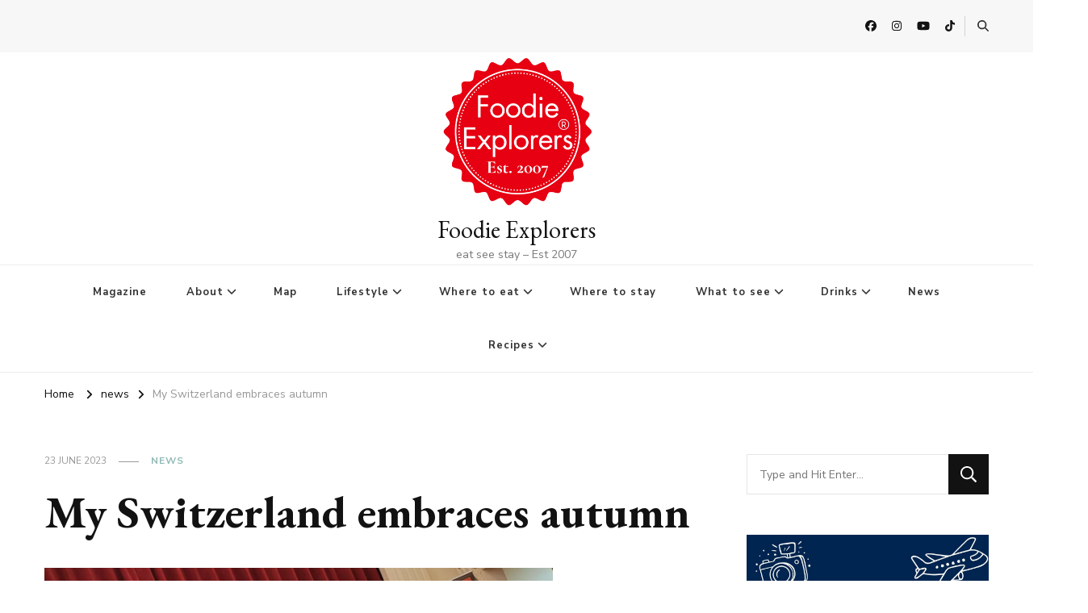

--- FILE ---
content_type: text/html; charset=UTF-8
request_url: https://www.foodieexplorers.co.uk/my-switzerland-embraces-autumn/
body_size: 21076
content:
    <!DOCTYPE html>
    <html lang="en-GB" prefix="og: https://ogp.me/ns#">
    <head itemscope itemtype="http://schema.org/WebSite">
	    <meta charset="UTF-8">
    <meta name="viewport" content="width=device-width, initial-scale=1">
    <link rel="profile" href="http://gmpg.org/xfn/11">
    
<!-- Search Engine Optimization by Rank Math - https://rankmath.com/ -->
<title>My Switzerland embraces autumn &bull; Foodie Explorers</title>
<meta name="description" content="Foodie Explorers Glasgow food blog with the The best restaurants in Glasgow, Scotland and more - plus bars, pubs, cafes, brunch &amp; dog-friendly places to"/>
<meta name="robots" content="follow, index, max-snippet:-1, max-video-preview:-1, max-image-preview:large"/>
<link rel="canonical" href="https://www.foodieexplorers.co.uk/my-switzerland-embraces-autumn/" />
<meta property="og:locale" content="en_GB" />
<meta property="og:type" content="article" />
<meta property="og:title" content="My Switzerland embraces autumn &bull; Foodie Explorers" />
<meta property="og:description" content="Foodie Explorers Glasgow food blog with the The best restaurants in Glasgow, Scotland and more - plus bars, pubs, cafes, brunch &amp; dog-friendly places to" />
<meta property="og:url" content="https://www.foodieexplorers.co.uk/my-switzerland-embraces-autumn/" />
<meta property="og:site_name" content="Foodie Explorers" />
<meta property="article:publisher" content="https://facebook.com/foodieexplorers" />
<meta property="article:author" content="http://www.facebook.com/foodieexplorers" />
<meta property="article:tag" content="autumn" />
<meta property="article:tag" content="jamie macdonald" />
<meta property="article:tag" content="julia sutherland" />
<meta property="article:tag" content="news" />
<meta property="article:tag" content="switzerland" />
<meta property="article:tag" content="travel" />
<meta property="article:section" content="news" />
<meta property="og:image" content="https://www.foodieexplorers.co.uk/wp-content/uploads/2023/06/Compress_20230623_141727_7675-1.jpg" />
<meta property="og:image:secure_url" content="https://www.foodieexplorers.co.uk/wp-content/uploads/2023/06/Compress_20230623_141727_7675-1.jpg" />
<meta property="og:image:width" content="1427" />
<meta property="og:image:height" content="1071" />
<meta property="og:image:alt" content="my switzerland jamie macdonald julia sutherland" />
<meta property="og:image:type" content="image/jpeg" />
<meta property="article:published_time" content="2023-06-23T14:32:45+01:00" />
<meta name="twitter:card" content="summary_large_image" />
<meta name="twitter:title" content="My Switzerland embraces autumn &bull; Foodie Explorers" />
<meta name="twitter:description" content="Foodie Explorers Glasgow food blog with the The best restaurants in Glasgow, Scotland and more - plus bars, pubs, cafes, brunch &amp; dog-friendly places to" />
<meta name="twitter:site" content="@foodieexplore" />
<meta name="twitter:creator" content="@Foodieexplore" />
<meta name="twitter:image" content="https://www.foodieexplorers.co.uk/wp-content/uploads/2023/06/Compress_20230623_141727_7675-1.jpg" />
<meta name="twitter:label1" content="Written by" />
<meta name="twitter:data1" content="Emma" />
<meta name="twitter:label2" content="Time to read" />
<meta name="twitter:data2" content="Less than a minute" />
<script type="application/ld+json" class="rank-math-schema">{"@context":"https://schema.org","@graph":[{"@type":["NewsMediaOrganization","Organization"],"@id":"https://www.foodieexplorers.co.uk/#organization","name":"Foodie Explorers","url":"https://www.foodieexplorers.co.uk","sameAs":["https://facebook.com/foodieexplorers","https://twitter.com/foodieexplore"],"email":"hello@foodieexplorers.co.uk","logo":{"@type":"ImageObject","@id":"https://www.foodieexplorers.co.uk/#logo","url":"https://www.foodieexplorers.co.uk/wp-content/uploads/2024/02/cropped-Black-Modern-Bordered-Circle-Stamp-Brand-Logo-3.png","contentUrl":"https://www.foodieexplorers.co.uk/wp-content/uploads/2024/02/cropped-Black-Modern-Bordered-Circle-Stamp-Brand-Logo-3.png","caption":"Foodie Explorers","inLanguage":"en-GB","width":"376","height":"375"}},{"@type":"WebSite","@id":"https://www.foodieexplorers.co.uk/#website","url":"https://www.foodieexplorers.co.uk","name":"Foodie Explorers","publisher":{"@id":"https://www.foodieexplorers.co.uk/#organization"},"inLanguage":"en-GB"},{"@type":"ImageObject","@id":"https://www.foodieexplorers.co.uk/wp-content/uploads/2023/06/Compress_20230623_141727_7675-1.jpg","url":"https://www.foodieexplorers.co.uk/wp-content/uploads/2023/06/Compress_20230623_141727_7675-1.jpg","width":"1427","height":"1071","caption":"my switzerland jamie macdonald julia sutherland","inLanguage":"en-GB"},{"@type":"BreadcrumbList","@id":"https://www.foodieexplorers.co.uk/my-switzerland-embraces-autumn/#breadcrumb","itemListElement":[{"@type":"ListItem","position":"1","item":{"@id":"https://www.foodieexplorers.co.uk","name":"Home"}},{"@type":"ListItem","position":"2","item":{"@id":"https://www.foodieexplorers.co.uk/category/news/","name":"news"}},{"@type":"ListItem","position":"3","item":{"@id":"https://www.foodieexplorers.co.uk/my-switzerland-embraces-autumn/","name":"My Switzerland embraces autumn"}}]},{"@type":"WebPage","@id":"https://www.foodieexplorers.co.uk/my-switzerland-embraces-autumn/#webpage","url":"https://www.foodieexplorers.co.uk/my-switzerland-embraces-autumn/","name":"My Switzerland embraces autumn &bull; Foodie Explorers","datePublished":"2023-06-23T14:32:45+01:00","dateModified":"2023-06-23T14:32:45+01:00","isPartOf":{"@id":"https://www.foodieexplorers.co.uk/#website"},"primaryImageOfPage":{"@id":"https://www.foodieexplorers.co.uk/wp-content/uploads/2023/06/Compress_20230623_141727_7675-1.jpg"},"inLanguage":"en-GB","breadcrumb":{"@id":"https://www.foodieexplorers.co.uk/my-switzerland-embraces-autumn/#breadcrumb"}},{"@type":"Person","@id":"https://www.foodieexplorers.co.uk/author/admin/","name":"Emma","description":"Food and Drink Glasgow A Glasgow Food, Drink and Lifestyle Blog","url":"https://www.foodieexplorers.co.uk/author/admin/","image":{"@type":"ImageObject","@id":"https://www.foodieexplorers.co.uk/wp-content/uploads/2023/07/cropped-347243914_10159295499577617_3387844480037292745_n-96x96.jpeg","url":"https://www.foodieexplorers.co.uk/wp-content/uploads/2023/07/cropped-347243914_10159295499577617_3387844480037292745_n-96x96.jpeg","caption":"Emma","inLanguage":"en-GB"},"sameAs":["https://www.foodieexplorers.co.uk/about-us/","http://www.facebook.com/foodieexplorers","https://twitter.com/@Foodieexplore"],"worksFor":{"@id":"https://www.foodieexplorers.co.uk/#organization"}},{"@type":"BlogPosting","headline":"My Switzerland embraces autumn &bull; Foodie Explorers","datePublished":"2023-06-23T14:32:45+01:00","dateModified":"2023-06-23T14:32:45+01:00","articleSection":"news","author":{"@id":"https://www.foodieexplorers.co.uk/author/admin/","name":"Emma"},"publisher":{"@id":"https://www.foodieexplorers.co.uk/#organization"},"description":"Foodie Explorers Glasgow food blog with the The best restaurants in Glasgow, Scotland and more - plus bars, pubs, cafes, brunch &amp; dog-friendly places to","name":"My Switzerland embraces autumn &bull; Foodie Explorers","@id":"https://www.foodieexplorers.co.uk/my-switzerland-embraces-autumn/#richSnippet","isPartOf":{"@id":"https://www.foodieexplorers.co.uk/my-switzerland-embraces-autumn/#webpage"},"image":{"@id":"https://www.foodieexplorers.co.uk/wp-content/uploads/2023/06/Compress_20230623_141727_7675-1.jpg"},"inLanguage":"en-GB","mainEntityOfPage":{"@id":"https://www.foodieexplorers.co.uk/my-switzerland-embraces-autumn/#webpage"}}]}</script>
<!-- /Rank Math WordPress SEO plugin -->

<link rel='dns-prefetch' href='//www.foodieexplorers.co.uk' />
<link rel='dns-prefetch' href='//www.googletagmanager.com' />
<link rel='dns-prefetch' href='//fonts.googleapis.com' />
<link rel="alternate" type="application/rss+xml" title="Foodie Explorers &raquo; Feed" href="https://www.foodieexplorers.co.uk/feed/" />
<link rel="alternate" type="application/rss+xml" title="Foodie Explorers &raquo; Comments Feed" href="https://www.foodieexplorers.co.uk/comments/feed/" />
<link rel="alternate" type="application/rss+xml" title="Foodie Explorers &raquo; My Switzerland embraces autumn Comments Feed" href="https://www.foodieexplorers.co.uk/my-switzerland-embraces-autumn/feed/" />
<link rel="alternate" title="oEmbed (JSON)" type="application/json+oembed" href="https://www.foodieexplorers.co.uk/wp-json/oembed/1.0/embed?url=https%3A%2F%2Fwww.foodieexplorers.co.uk%2Fmy-switzerland-embraces-autumn%2F" />
<link rel="alternate" title="oEmbed (XML)" type="text/xml+oembed" href="https://www.foodieexplorers.co.uk/wp-json/oembed/1.0/embed?url=https%3A%2F%2Fwww.foodieexplorers.co.uk%2Fmy-switzerland-embraces-autumn%2F&#038;format=xml" />
<script>(()=>{"use strict";const e=[400,500,600,700,800,900],t=e=>`wprm-min-${e}`,n=e=>`wprm-max-${e}`,s=new Set,o="ResizeObserver"in window,r=o?new ResizeObserver((e=>{for(const t of e)c(t.target)})):null,i=.5/(window.devicePixelRatio||1);function c(s){const o=s.getBoundingClientRect().width||0;for(let r=0;r<e.length;r++){const c=e[r],a=o<=c+i;o>c+i?s.classList.add(t(c)):s.classList.remove(t(c)),a?s.classList.add(n(c)):s.classList.remove(n(c))}}function a(e){s.has(e)||(s.add(e),r&&r.observe(e),c(e))}!function(e=document){e.querySelectorAll(".wprm-recipe").forEach(a)}();if(new MutationObserver((e=>{for(const t of e)for(const e of t.addedNodes)e instanceof Element&&(e.matches?.(".wprm-recipe")&&a(e),e.querySelectorAll?.(".wprm-recipe").forEach(a))})).observe(document.documentElement,{childList:!0,subtree:!0}),!o){let e=0;addEventListener("resize",(()=>{e&&cancelAnimationFrame(e),e=requestAnimationFrame((()=>s.forEach(c)))}),{passive:!0})}})();</script><style id='wp-img-auto-sizes-contain-inline-css' type='text/css'>
img:is([sizes=auto i],[sizes^="auto," i]){contain-intrinsic-size:3000px 1500px}
/*# sourceURL=wp-img-auto-sizes-contain-inline-css */
</style>
<style id='wp-block-library-inline-css' type='text/css'>
:root{--wp-block-synced-color:#7a00df;--wp-block-synced-color--rgb:122,0,223;--wp-bound-block-color:var(--wp-block-synced-color);--wp-editor-canvas-background:#ddd;--wp-admin-theme-color:#007cba;--wp-admin-theme-color--rgb:0,124,186;--wp-admin-theme-color-darker-10:#006ba1;--wp-admin-theme-color-darker-10--rgb:0,107,160.5;--wp-admin-theme-color-darker-20:#005a87;--wp-admin-theme-color-darker-20--rgb:0,90,135;--wp-admin-border-width-focus:2px}@media (min-resolution:192dpi){:root{--wp-admin-border-width-focus:1.5px}}.wp-element-button{cursor:pointer}:root .has-very-light-gray-background-color{background-color:#eee}:root .has-very-dark-gray-background-color{background-color:#313131}:root .has-very-light-gray-color{color:#eee}:root .has-very-dark-gray-color{color:#313131}:root .has-vivid-green-cyan-to-vivid-cyan-blue-gradient-background{background:linear-gradient(135deg,#00d084,#0693e3)}:root .has-purple-crush-gradient-background{background:linear-gradient(135deg,#34e2e4,#4721fb 50%,#ab1dfe)}:root .has-hazy-dawn-gradient-background{background:linear-gradient(135deg,#faaca8,#dad0ec)}:root .has-subdued-olive-gradient-background{background:linear-gradient(135deg,#fafae1,#67a671)}:root .has-atomic-cream-gradient-background{background:linear-gradient(135deg,#fdd79a,#004a59)}:root .has-nightshade-gradient-background{background:linear-gradient(135deg,#330968,#31cdcf)}:root .has-midnight-gradient-background{background:linear-gradient(135deg,#020381,#2874fc)}:root{--wp--preset--font-size--normal:16px;--wp--preset--font-size--huge:42px}.has-regular-font-size{font-size:1em}.has-larger-font-size{font-size:2.625em}.has-normal-font-size{font-size:var(--wp--preset--font-size--normal)}.has-huge-font-size{font-size:var(--wp--preset--font-size--huge)}.has-text-align-center{text-align:center}.has-text-align-left{text-align:left}.has-text-align-right{text-align:right}.has-fit-text{white-space:nowrap!important}#end-resizable-editor-section{display:none}.aligncenter{clear:both}.items-justified-left{justify-content:flex-start}.items-justified-center{justify-content:center}.items-justified-right{justify-content:flex-end}.items-justified-space-between{justify-content:space-between}.screen-reader-text{border:0;clip-path:inset(50%);height:1px;margin:-1px;overflow:hidden;padding:0;position:absolute;width:1px;word-wrap:normal!important}.screen-reader-text:focus{background-color:#ddd;clip-path:none;color:#444;display:block;font-size:1em;height:auto;left:5px;line-height:normal;padding:15px 23px 14px;text-decoration:none;top:5px;width:auto;z-index:100000}html :where(.has-border-color){border-style:solid}html :where([style*=border-top-color]){border-top-style:solid}html :where([style*=border-right-color]){border-right-style:solid}html :where([style*=border-bottom-color]){border-bottom-style:solid}html :where([style*=border-left-color]){border-left-style:solid}html :where([style*=border-width]){border-style:solid}html :where([style*=border-top-width]){border-top-style:solid}html :where([style*=border-right-width]){border-right-style:solid}html :where([style*=border-bottom-width]){border-bottom-style:solid}html :where([style*=border-left-width]){border-left-style:solid}html :where(img[class*=wp-image-]){height:auto;max-width:100%}:where(figure){margin:0 0 1em}html :where(.is-position-sticky){--wp-admin--admin-bar--position-offset:var(--wp-admin--admin-bar--height,0px)}@media screen and (max-width:600px){html :where(.is-position-sticky){--wp-admin--admin-bar--position-offset:0px}}

/*# sourceURL=wp-block-library-inline-css */
</style><style id='global-styles-inline-css' type='text/css'>
:root{--wp--preset--aspect-ratio--square: 1;--wp--preset--aspect-ratio--4-3: 4/3;--wp--preset--aspect-ratio--3-4: 3/4;--wp--preset--aspect-ratio--3-2: 3/2;--wp--preset--aspect-ratio--2-3: 2/3;--wp--preset--aspect-ratio--16-9: 16/9;--wp--preset--aspect-ratio--9-16: 9/16;--wp--preset--color--black: #000000;--wp--preset--color--cyan-bluish-gray: #abb8c3;--wp--preset--color--white: #ffffff;--wp--preset--color--pale-pink: #f78da7;--wp--preset--color--vivid-red: #cf2e2e;--wp--preset--color--luminous-vivid-orange: #ff6900;--wp--preset--color--luminous-vivid-amber: #fcb900;--wp--preset--color--light-green-cyan: #7bdcb5;--wp--preset--color--vivid-green-cyan: #00d084;--wp--preset--color--pale-cyan-blue: #8ed1fc;--wp--preset--color--vivid-cyan-blue: #0693e3;--wp--preset--color--vivid-purple: #9b51e0;--wp--preset--gradient--vivid-cyan-blue-to-vivid-purple: linear-gradient(135deg,rgb(6,147,227) 0%,rgb(155,81,224) 100%);--wp--preset--gradient--light-green-cyan-to-vivid-green-cyan: linear-gradient(135deg,rgb(122,220,180) 0%,rgb(0,208,130) 100%);--wp--preset--gradient--luminous-vivid-amber-to-luminous-vivid-orange: linear-gradient(135deg,rgb(252,185,0) 0%,rgb(255,105,0) 100%);--wp--preset--gradient--luminous-vivid-orange-to-vivid-red: linear-gradient(135deg,rgb(255,105,0) 0%,rgb(207,46,46) 100%);--wp--preset--gradient--very-light-gray-to-cyan-bluish-gray: linear-gradient(135deg,rgb(238,238,238) 0%,rgb(169,184,195) 100%);--wp--preset--gradient--cool-to-warm-spectrum: linear-gradient(135deg,rgb(74,234,220) 0%,rgb(151,120,209) 20%,rgb(207,42,186) 40%,rgb(238,44,130) 60%,rgb(251,105,98) 80%,rgb(254,248,76) 100%);--wp--preset--gradient--blush-light-purple: linear-gradient(135deg,rgb(255,206,236) 0%,rgb(152,150,240) 100%);--wp--preset--gradient--blush-bordeaux: linear-gradient(135deg,rgb(254,205,165) 0%,rgb(254,45,45) 50%,rgb(107,0,62) 100%);--wp--preset--gradient--luminous-dusk: linear-gradient(135deg,rgb(255,203,112) 0%,rgb(199,81,192) 50%,rgb(65,88,208) 100%);--wp--preset--gradient--pale-ocean: linear-gradient(135deg,rgb(255,245,203) 0%,rgb(182,227,212) 50%,rgb(51,167,181) 100%);--wp--preset--gradient--electric-grass: linear-gradient(135deg,rgb(202,248,128) 0%,rgb(113,206,126) 100%);--wp--preset--gradient--midnight: linear-gradient(135deg,rgb(2,3,129) 0%,rgb(40,116,252) 100%);--wp--preset--font-size--small: 13px;--wp--preset--font-size--medium: 20px;--wp--preset--font-size--large: 36px;--wp--preset--font-size--x-large: 42px;--wp--preset--spacing--20: 0.44rem;--wp--preset--spacing--30: 0.67rem;--wp--preset--spacing--40: 1rem;--wp--preset--spacing--50: 1.5rem;--wp--preset--spacing--60: 2.25rem;--wp--preset--spacing--70: 3.38rem;--wp--preset--spacing--80: 5.06rem;--wp--preset--shadow--natural: 6px 6px 9px rgba(0, 0, 0, 0.2);--wp--preset--shadow--deep: 12px 12px 50px rgba(0, 0, 0, 0.4);--wp--preset--shadow--sharp: 6px 6px 0px rgba(0, 0, 0, 0.2);--wp--preset--shadow--outlined: 6px 6px 0px -3px rgb(255, 255, 255), 6px 6px rgb(0, 0, 0);--wp--preset--shadow--crisp: 6px 6px 0px rgb(0, 0, 0);}:where(.is-layout-flex){gap: 0.5em;}:where(.is-layout-grid){gap: 0.5em;}body .is-layout-flex{display: flex;}.is-layout-flex{flex-wrap: wrap;align-items: center;}.is-layout-flex > :is(*, div){margin: 0;}body .is-layout-grid{display: grid;}.is-layout-grid > :is(*, div){margin: 0;}:where(.wp-block-columns.is-layout-flex){gap: 2em;}:where(.wp-block-columns.is-layout-grid){gap: 2em;}:where(.wp-block-post-template.is-layout-flex){gap: 1.25em;}:where(.wp-block-post-template.is-layout-grid){gap: 1.25em;}.has-black-color{color: var(--wp--preset--color--black) !important;}.has-cyan-bluish-gray-color{color: var(--wp--preset--color--cyan-bluish-gray) !important;}.has-white-color{color: var(--wp--preset--color--white) !important;}.has-pale-pink-color{color: var(--wp--preset--color--pale-pink) !important;}.has-vivid-red-color{color: var(--wp--preset--color--vivid-red) !important;}.has-luminous-vivid-orange-color{color: var(--wp--preset--color--luminous-vivid-orange) !important;}.has-luminous-vivid-amber-color{color: var(--wp--preset--color--luminous-vivid-amber) !important;}.has-light-green-cyan-color{color: var(--wp--preset--color--light-green-cyan) !important;}.has-vivid-green-cyan-color{color: var(--wp--preset--color--vivid-green-cyan) !important;}.has-pale-cyan-blue-color{color: var(--wp--preset--color--pale-cyan-blue) !important;}.has-vivid-cyan-blue-color{color: var(--wp--preset--color--vivid-cyan-blue) !important;}.has-vivid-purple-color{color: var(--wp--preset--color--vivid-purple) !important;}.has-black-background-color{background-color: var(--wp--preset--color--black) !important;}.has-cyan-bluish-gray-background-color{background-color: var(--wp--preset--color--cyan-bluish-gray) !important;}.has-white-background-color{background-color: var(--wp--preset--color--white) !important;}.has-pale-pink-background-color{background-color: var(--wp--preset--color--pale-pink) !important;}.has-vivid-red-background-color{background-color: var(--wp--preset--color--vivid-red) !important;}.has-luminous-vivid-orange-background-color{background-color: var(--wp--preset--color--luminous-vivid-orange) !important;}.has-luminous-vivid-amber-background-color{background-color: var(--wp--preset--color--luminous-vivid-amber) !important;}.has-light-green-cyan-background-color{background-color: var(--wp--preset--color--light-green-cyan) !important;}.has-vivid-green-cyan-background-color{background-color: var(--wp--preset--color--vivid-green-cyan) !important;}.has-pale-cyan-blue-background-color{background-color: var(--wp--preset--color--pale-cyan-blue) !important;}.has-vivid-cyan-blue-background-color{background-color: var(--wp--preset--color--vivid-cyan-blue) !important;}.has-vivid-purple-background-color{background-color: var(--wp--preset--color--vivid-purple) !important;}.has-black-border-color{border-color: var(--wp--preset--color--black) !important;}.has-cyan-bluish-gray-border-color{border-color: var(--wp--preset--color--cyan-bluish-gray) !important;}.has-white-border-color{border-color: var(--wp--preset--color--white) !important;}.has-pale-pink-border-color{border-color: var(--wp--preset--color--pale-pink) !important;}.has-vivid-red-border-color{border-color: var(--wp--preset--color--vivid-red) !important;}.has-luminous-vivid-orange-border-color{border-color: var(--wp--preset--color--luminous-vivid-orange) !important;}.has-luminous-vivid-amber-border-color{border-color: var(--wp--preset--color--luminous-vivid-amber) !important;}.has-light-green-cyan-border-color{border-color: var(--wp--preset--color--light-green-cyan) !important;}.has-vivid-green-cyan-border-color{border-color: var(--wp--preset--color--vivid-green-cyan) !important;}.has-pale-cyan-blue-border-color{border-color: var(--wp--preset--color--pale-cyan-blue) !important;}.has-vivid-cyan-blue-border-color{border-color: var(--wp--preset--color--vivid-cyan-blue) !important;}.has-vivid-purple-border-color{border-color: var(--wp--preset--color--vivid-purple) !important;}.has-vivid-cyan-blue-to-vivid-purple-gradient-background{background: var(--wp--preset--gradient--vivid-cyan-blue-to-vivid-purple) !important;}.has-light-green-cyan-to-vivid-green-cyan-gradient-background{background: var(--wp--preset--gradient--light-green-cyan-to-vivid-green-cyan) !important;}.has-luminous-vivid-amber-to-luminous-vivid-orange-gradient-background{background: var(--wp--preset--gradient--luminous-vivid-amber-to-luminous-vivid-orange) !important;}.has-luminous-vivid-orange-to-vivid-red-gradient-background{background: var(--wp--preset--gradient--luminous-vivid-orange-to-vivid-red) !important;}.has-very-light-gray-to-cyan-bluish-gray-gradient-background{background: var(--wp--preset--gradient--very-light-gray-to-cyan-bluish-gray) !important;}.has-cool-to-warm-spectrum-gradient-background{background: var(--wp--preset--gradient--cool-to-warm-spectrum) !important;}.has-blush-light-purple-gradient-background{background: var(--wp--preset--gradient--blush-light-purple) !important;}.has-blush-bordeaux-gradient-background{background: var(--wp--preset--gradient--blush-bordeaux) !important;}.has-luminous-dusk-gradient-background{background: var(--wp--preset--gradient--luminous-dusk) !important;}.has-pale-ocean-gradient-background{background: var(--wp--preset--gradient--pale-ocean) !important;}.has-electric-grass-gradient-background{background: var(--wp--preset--gradient--electric-grass) !important;}.has-midnight-gradient-background{background: var(--wp--preset--gradient--midnight) !important;}.has-small-font-size{font-size: var(--wp--preset--font-size--small) !important;}.has-medium-font-size{font-size: var(--wp--preset--font-size--medium) !important;}.has-large-font-size{font-size: var(--wp--preset--font-size--large) !important;}.has-x-large-font-size{font-size: var(--wp--preset--font-size--x-large) !important;}
/*# sourceURL=global-styles-inline-css */
</style>

<style id='classic-theme-styles-inline-css' type='text/css'>
/*! This file is auto-generated */
.wp-block-button__link{color:#fff;background-color:#32373c;border-radius:9999px;box-shadow:none;text-decoration:none;padding:calc(.667em + 2px) calc(1.333em + 2px);font-size:1.125em}.wp-block-file__button{background:#32373c;color:#fff;text-decoration:none}
/*# sourceURL=/wp-includes/css/classic-themes.min.css */
</style>
<link rel='stylesheet' id='wpo_min-header-0-css' href='https://www.foodieexplorers.co.uk/wp-content/cache/wpo-minify/1768486072/assets/wpo-minify-header-3d85abb9.min.css' type='text/css' media='all' />
<script type="text/javascript" id="wpo_min-header-0-js-extra">
/* <![CDATA[ */
var directorist = {"request_headers":{"Referer-Page-ID":112996},"nonce":"926047148b","directorist_nonce":"78be64c36d","ajax_nonce":"2714fff739","is_admin":"","ajaxurl":"https://www.foodieexplorers.co.uk/wp-admin/admin-ajax.php","assets_url":"https://www.foodieexplorers.co.uk/wp-content/plugins/directorist/assets/","home_url":"https://www.foodieexplorers.co.uk","rest_url":"https://www.foodieexplorers.co.uk/wp-json/","rest_nonce":"b02b42e0ef","nonceName":"atbdp_nonce_js","login_alert_message":"Sorry, you need to login first.","rtl":"false","warning":"WARNING!","success":"SUCCESS!","not_add_more_than_one":"You can not add more than one review. Refresh the page to edit or delete your review!,","duplicate_review_error":"Sorry! your review already in process.","review_success":"Reviews Saved Successfully!","review_approval_text":"We have received your review. It requires approval.","review_error":"Something went wrong. Check the form and try again!!!","review_loaded":"Reviews Loaded!","review_not_available":"NO MORE REVIEWS AVAILABLE!,","review_have_not_for_delete":"You do not have any review to delete. Refresh the page to submit new review!!!,","review_sure_msg":"Are you sure?","review_want_to_remove":"Do you really want to remove this review!","review_delete_msg":"Yes, Delete it!","review_cancel_btn_text":"Cancel","review_wrong_msg":"Something went wrong!, Try again","listing_remove_title":"Are you sure?","listing_remove_text":"Do you really want to delete this item?!","listing_remove_confirm_text":"Yes, Delete it!","listing_delete":"Deleted!!","listing_error_title":"ERROR!!","listing_error_text":"Something went wrong!!!, Try again","upload_pro_pic_title":"Select or Upload a profile picture","upload_pro_pic_text":"Use this Image","payNow":"Pay Now","completeSubmission":"Complete Submission","waiting_msg":"Sending the message, please wait...","plugin_url":"https://www.foodieexplorers.co.uk/wp-content/plugins/directorist/","currentDate":"23 June 2023","enable_reviewer_content":"1","add_listing_data":{"nonce":"926047148b","ajaxurl":"https://www.foodieexplorers.co.uk/wp-admin/admin-ajax.php","nonceName":"atbdp_nonce_js","is_admin":false,"media_uploader":[{"element_id":"directorist-image-upload","meta_name":"listing_img","files_meta_name":"files_meta","error_msg":"Listing gallery has invalid files"}],"i18n_text":{"see_more_text":"See More","see_less_text":"See Less","confirmation_text":"Are you sure","ask_conf_sl_lnk_del_txt":"Do you really want to remove this Social Link!","ask_conf_faqs_del_txt":"Do you really want to remove this FAQ!","confirm_delete":"Yes, Delete it!","deleted":"Deleted!","max_location_creation":"","max_location_msg":"You can only use ","submission_wait_msg":"Please wait, your submission is being processed.","image_uploading_msg":"Please wait, your selected images being uploaded."},"create_new_tag":"","create_new_loc":"","create_new_cat":"","image_notice":"Sorry! You have crossed the maximum image limit","category_custom_field_relations":{"15926":[]}},"lazy_load_taxonomy_fields":"","current_page_id":"112996","icon_markup":"\u003Ci class=\"directorist-icon-mask ##CLASS##\" aria-hidden=\"true\" style=\"--directorist-icon: url(##URL##)\"\u003E\u003C/i\u003E","search_form_default_label":"Label","search_form_default_placeholder":"Placeholder","add_listing_url":"","enabled_multi_directory":"","site_name":"Foodie Explorers","dynamic_view_count_cache":"","loading_more_text":"Loading more...","script_debugging":"1","ajax_url":"https://www.foodieexplorers.co.uk/wp-admin/admin-ajax.php","redirect_url":"?rand=1768722299&rand=1768722299","loading_message":"Sending user info, please wait...","login_error_message":"Wrong username or password.","i18n_text":{"category_selection":"Select a category","location_selection":"Select a location","show_more":"Show More","show_less":"Show Less","added_favourite":"Added to favorite","please_login":"Please login first","select_listing_map":"openstreet","Miles":" Miles"},"args":{"search_max_radius_distance":1000},"directory_type":"15926","default_directory_type":"general","directory_type_term_data":{"submission_form_fields":{"fields":{"title":{"field_key":"listing_title","type":"text","required":"1","label":"Title","placeholder":"Enter a title","widget_group":"preset","widget_name":"title","widget_key":"title"},"description":{"field_key":"listing_content","type":"wp_editor","label":"Long Details","placeholder":"","required":"0","only_for_admin":"0","widget_group":"preset","widget_name":"description","widget_key":"description"},"view_count":{"type":"number","field_key":"atbdp_post_views_count","label":"Views Count","placeholder":"","required":"","only_for_admin":"1","widget_group":"preset","widget_name":"view_count","widget_key":"view_count"},"pricing":{"field_key":"pricing","pricing_type":"both","label":"Pricing","price_range_label":"Price Range","price_range_options":"cheap","price_unit_field_type":"number","price_unit_field_label":"Price","widget_group":"preset","widget_name":"pricing","widget_key":"pricing"},"location":{"type":"multiple","field_key":"tax_input[at_biz_dir-location][]","label":"Location","required":"0","only_for_admin":"0","widget_group":"preset","widget_name":"location","widget_key":"location"},"tag":{"type":"multiple","field_key":"tax_input[at_biz_dir-tags][]","label":"Tag","required":"0","allow_new":"0","only_for_admin":"0","widget_group":"preset","widget_name":"tag","widget_key":"tag"},"category":{"type":"multiple","field_key":"admin_category_select[]","label":"Select Category","required":"0","only_for_admin":"","widget_group":"preset","widget_name":"category","widget_key":"category"},"hide_contact_owner":{"type":"checkbox","field_key":"hide_contact_owner","label":"Hide contact owner form for single listing page","placeholder":"Enter Zip/Post Code","required":"0","widget_group":"preset","widget_name":"hide_contact_owner","widget_key":"hide_contact_owner"},"zip":{"type":"text","field_key":"zip","label":"Zip/Post Code","placeholder":"Enter Zip/Post Code","required":"0","only_for_admin":"0","widget_group":"preset","widget_name":"zip","widget_key":"zip"},"phone":{"type":"tel","field_key":"phone","label":"Phone","placeholder":"Phone Number","required":"0","only_for_admin":"0","widget_group":"preset","widget_name":"phone","widget_key":"phone"},"phone2":{"type":"tel","field_key":"phone2","label":"Phone 2","placeholder":"Phone Number","required":"","only_for_admin":"0","widget_group":"preset","widget_name":"phone2","widget_key":"phone2"},"fax":{"type":"number","field_key":"fax","label":"Fax","placeholder":"Enter Fax","required":"0","only_for_admin":"0","widget_group":"preset","widget_name":"fax","widget_key":"fax"},"email":{"type":"email","field_key":"email","label":"Email","placeholder":"Enter Email","required":"0","only_for_admin":"0","widget_group":"preset","widget_name":"email","widget_key":"email"},"website":{"type":"text","field_key":"website","label":"Website","placeholder":"Listing Website eg. http://example.com","required":"0","only_for_admin":"0","plans":[],"widget_group":"preset","widget_name":"website","widget_key":"website"},"social_info":{"type":"add_new","field_key":"social","label":"Social Information","required":"0","only_for_admin":"0","widget_group":"preset","widget_name":"social_info","widget_key":"social_info"},"address":{"type":"text","field_key":"address","label":"Address","placeholder":"Listing address eg. New York, USA","required":"0","only_for_admin":"0","widget_group":"preset","widget_name":"address","widget_key":"address"},"map":{"type":"map","field_key":"map","label":"Map","only_for_admin":"0","lat_long":"Or Enter Coordinates (latitude and longitude) Manually","required":"","widget_group":"preset","widget_name":"map","widget_key":"map"},"image_upload":{"type":"media","field_key":"listing_img","label":"Images","select_files_label":"Select Files","required":"0","max_image_limit":"0","max_per_image_limit":"0","max_total_image_limit":"2","only_for_admin":"0","widget_group":"preset","widget_name":"image_upload","widget_key":"image_upload"},"video":{"type":"text","field_key":"videourl","label":"Video Url","placeholder":"Only YouTube & Vimeo URLs.","required":"0","only_for_admin":"0","widget_group":"preset","widget_name":"video","widget_key":"video"},"terms_privacy":{"type":"text","field_key":"privacy_policy","text":"I agree to the \u003Ca href=\"\" target=\"_blank\"\u003EPrivacy Policy\u003C/a\u003E and \u003Ca href=\"\" target=\"_blank\"\u003ETerms of Service\u003C/a\u003E","required":1,"widget_group":"preset","widget_name":"terms_privacy","widget_key":"terms_privacy"}},"groups":[{"label":"General Information","lock":"1","fields":["title","description","view_count","pricing","location","tag","category"]},{"label":"Contact Information","fields":["hide_contact_owner","zip","phone","phone2","fax","email","website","social_info"]},{"label":"Map","fields":["address","map"]},{"label":"Images & Video","fields":["image_upload","video","terms_privacy"]}]},"search_form_fields":{"fields":{"title":{"required":"0","label":"What are you looking for?","placeholder":"What are you looking for?","widget_name":"title","widget_group":"available_widgets"},"category":{"required":"0","label":"Select a category","placeholder":"Select a category","widget_name":"category","widget_group":"available_widgets"},"location":{"required":"0","placeholder":"location","widget_group":"available_widgets","label":"location","widget_name":"location"},"review":{"label":"Review","widget_name":"review","widget_group":"other_widgets"},"tag":{"label":"Tag","widget_name":"tag","widget_group":"available_widgets"},"radius_search":{"label":"Radius Search","default_radius_distance":"0","radius_search_unit":"miles","widget_name":"radius_search","widget_group":"other_widgets"},"pricing":{"price_range_min_placeholder":"Min","price_range_max_placeholder":"Max","widget_name":"pricing","widget_group":"available_widgets","label":""}},"groups":[{"label":"Basic","lock":"1","draggable":"","fields":["title","category","location"]},{"label":"Advanced","lock":"1","draggable":"","fields":["review","tag","radius_search","pricing"]}]}},"miles":" Miles","default_val":"0","countryRestriction":"","restricted_countries":"","use_def_lat_long":"","ajaxnonce":"2714fff739"};
var directorist = {"request_headers":{"Referer-Page-ID":112996},"nonce":"926047148b","directorist_nonce":"78be64c36d","ajax_nonce":"2714fff739","is_admin":"","ajaxurl":"https://www.foodieexplorers.co.uk/wp-admin/admin-ajax.php","assets_url":"https://www.foodieexplorers.co.uk/wp-content/plugins/directorist/assets/","home_url":"https://www.foodieexplorers.co.uk","rest_url":"https://www.foodieexplorers.co.uk/wp-json/","rest_nonce":"b02b42e0ef","nonceName":"atbdp_nonce_js","login_alert_message":"Sorry, you need to login first.","rtl":"false","warning":"WARNING!","success":"SUCCESS!","not_add_more_than_one":"You can not add more than one review. Refresh the page to edit or delete your review!,","duplicate_review_error":"Sorry! your review already in process.","review_success":"Reviews Saved Successfully!","review_approval_text":"We have received your review. It requires approval.","review_error":"Something went wrong. Check the form and try again!!!","review_loaded":"Reviews Loaded!","review_not_available":"NO MORE REVIEWS AVAILABLE!,","review_have_not_for_delete":"You do not have any review to delete. Refresh the page to submit new review!!!,","review_sure_msg":"Are you sure?","review_want_to_remove":"Do you really want to remove this review!","review_delete_msg":"Yes, Delete it!","review_cancel_btn_text":"Cancel","review_wrong_msg":"Something went wrong!, Try again","listing_remove_title":"Are you sure?","listing_remove_text":"Do you really want to delete this item?!","listing_remove_confirm_text":"Yes, Delete it!","listing_delete":"Deleted!!","listing_error_title":"ERROR!!","listing_error_text":"Something went wrong!!!, Try again","upload_pro_pic_title":"Select or Upload a profile picture","upload_pro_pic_text":"Use this Image","payNow":"Pay Now","completeSubmission":"Complete Submission","waiting_msg":"Sending the message, please wait...","plugin_url":"https://www.foodieexplorers.co.uk/wp-content/plugins/directorist/","currentDate":"23 June 2023","enable_reviewer_content":"1","add_listing_data":{"nonce":"926047148b","ajaxurl":"https://www.foodieexplorers.co.uk/wp-admin/admin-ajax.php","nonceName":"atbdp_nonce_js","is_admin":false,"media_uploader":[{"element_id":"directorist-image-upload","meta_name":"listing_img","files_meta_name":"files_meta","error_msg":"Listing gallery has invalid files"}],"i18n_text":{"see_more_text":"See More","see_less_text":"See Less","confirmation_text":"Are you sure","ask_conf_sl_lnk_del_txt":"Do you really want to remove this Social Link!","ask_conf_faqs_del_txt":"Do you really want to remove this FAQ!","confirm_delete":"Yes, Delete it!","deleted":"Deleted!","max_location_creation":"","max_location_msg":"You can only use ","submission_wait_msg":"Please wait, your submission is being processed.","image_uploading_msg":"Please wait, your selected images being uploaded."},"create_new_tag":"","create_new_loc":"","create_new_cat":"","image_notice":"Sorry! You have crossed the maximum image limit","category_custom_field_relations":{"15926":[]}},"lazy_load_taxonomy_fields":"","current_page_id":"112996","icon_markup":"\u003Ci class=\"directorist-icon-mask ##CLASS##\" aria-hidden=\"true\" style=\"--directorist-icon: url(##URL##)\"\u003E\u003C/i\u003E","search_form_default_label":"Label","search_form_default_placeholder":"Placeholder","add_listing_url":"","enabled_multi_directory":"","site_name":"Foodie Explorers","dynamic_view_count_cache":"","loading_more_text":"Loading more...","script_debugging":"1","ajax_url":"https://www.foodieexplorers.co.uk/wp-admin/admin-ajax.php","redirect_url":"?rand=1768722299&rand=1768722299","loading_message":"Sending user info, please wait...","login_error_message":"Wrong username or password.","i18n_text":{"category_selection":"Select a category","location_selection":"Select a location","show_more":"Show More","show_less":"Show Less","added_favourite":"Added to favorite","please_login":"Please login first","select_listing_map":"openstreet","Miles":" Miles"},"args":{"search_max_radius_distance":1000},"directory_type":"15926","default_directory_type":"general","directory_type_term_data":{"submission_form_fields":{"fields":{"title":{"field_key":"listing_title","type":"text","required":"1","label":"Title","placeholder":"Enter a title","widget_group":"preset","widget_name":"title","widget_key":"title"},"description":{"field_key":"listing_content","type":"wp_editor","label":"Long Details","placeholder":"","required":"0","only_for_admin":"0","widget_group":"preset","widget_name":"description","widget_key":"description"},"view_count":{"type":"number","field_key":"atbdp_post_views_count","label":"Views Count","placeholder":"","required":"","only_for_admin":"1","widget_group":"preset","widget_name":"view_count","widget_key":"view_count"},"pricing":{"field_key":"pricing","pricing_type":"both","label":"Pricing","price_range_label":"Price Range","price_range_options":"cheap","price_unit_field_type":"number","price_unit_field_label":"Price","widget_group":"preset","widget_name":"pricing","widget_key":"pricing"},"location":{"type":"multiple","field_key":"tax_input[at_biz_dir-location][]","label":"Location","required":"0","only_for_admin":"0","widget_group":"preset","widget_name":"location","widget_key":"location"},"tag":{"type":"multiple","field_key":"tax_input[at_biz_dir-tags][]","label":"Tag","required":"0","allow_new":"0","only_for_admin":"0","widget_group":"preset","widget_name":"tag","widget_key":"tag"},"category":{"type":"multiple","field_key":"admin_category_select[]","label":"Select Category","required":"0","only_for_admin":"","widget_group":"preset","widget_name":"category","widget_key":"category"},"hide_contact_owner":{"type":"checkbox","field_key":"hide_contact_owner","label":"Hide contact owner form for single listing page","placeholder":"Enter Zip/Post Code","required":"0","widget_group":"preset","widget_name":"hide_contact_owner","widget_key":"hide_contact_owner"},"zip":{"type":"text","field_key":"zip","label":"Zip/Post Code","placeholder":"Enter Zip/Post Code","required":"0","only_for_admin":"0","widget_group":"preset","widget_name":"zip","widget_key":"zip"},"phone":{"type":"tel","field_key":"phone","label":"Phone","placeholder":"Phone Number","required":"0","only_for_admin":"0","widget_group":"preset","widget_name":"phone","widget_key":"phone"},"phone2":{"type":"tel","field_key":"phone2","label":"Phone 2","placeholder":"Phone Number","required":"","only_for_admin":"0","widget_group":"preset","widget_name":"phone2","widget_key":"phone2"},"fax":{"type":"number","field_key":"fax","label":"Fax","placeholder":"Enter Fax","required":"0","only_for_admin":"0","widget_group":"preset","widget_name":"fax","widget_key":"fax"},"email":{"type":"email","field_key":"email","label":"Email","placeholder":"Enter Email","required":"0","only_for_admin":"0","widget_group":"preset","widget_name":"email","widget_key":"email"},"website":{"type":"text","field_key":"website","label":"Website","placeholder":"Listing Website eg. http://example.com","required":"0","only_for_admin":"0","plans":[],"widget_group":"preset","widget_name":"website","widget_key":"website"},"social_info":{"type":"add_new","field_key":"social","label":"Social Information","required":"0","only_for_admin":"0","widget_group":"preset","widget_name":"social_info","widget_key":"social_info"},"address":{"type":"text","field_key":"address","label":"Address","placeholder":"Listing address eg. New York, USA","required":"0","only_for_admin":"0","widget_group":"preset","widget_name":"address","widget_key":"address"},"map":{"type":"map","field_key":"map","label":"Map","only_for_admin":"0","lat_long":"Or Enter Coordinates (latitude and longitude) Manually","required":"","widget_group":"preset","widget_name":"map","widget_key":"map"},"image_upload":{"type":"media","field_key":"listing_img","label":"Images","select_files_label":"Select Files","required":"0","max_image_limit":"0","max_per_image_limit":"0","max_total_image_limit":"2","only_for_admin":"0","widget_group":"preset","widget_name":"image_upload","widget_key":"image_upload"},"video":{"type":"text","field_key":"videourl","label":"Video Url","placeholder":"Only YouTube & Vimeo URLs.","required":"0","only_for_admin":"0","widget_group":"preset","widget_name":"video","widget_key":"video"},"terms_privacy":{"type":"text","field_key":"privacy_policy","text":"I agree to the \u003Ca href=\"\" target=\"_blank\"\u003EPrivacy Policy\u003C/a\u003E and \u003Ca href=\"\" target=\"_blank\"\u003ETerms of Service\u003C/a\u003E","required":1,"widget_group":"preset","widget_name":"terms_privacy","widget_key":"terms_privacy"}},"groups":[{"label":"General Information","lock":"1","fields":["title","description","view_count","pricing","location","tag","category"]},{"label":"Contact Information","fields":["hide_contact_owner","zip","phone","phone2","fax","email","website","social_info"]},{"label":"Map","fields":["address","map"]},{"label":"Images & Video","fields":["image_upload","video","terms_privacy"]}]},"search_form_fields":{"fields":{"title":{"required":"0","label":"What are you looking for?","placeholder":"What are you looking for?","widget_name":"title","widget_group":"available_widgets"},"category":{"required":"0","label":"Select a category","placeholder":"Select a category","widget_name":"category","widget_group":"available_widgets"},"location":{"required":"0","placeholder":"location","widget_group":"available_widgets","label":"location","widget_name":"location"},"review":{"label":"Review","widget_name":"review","widget_group":"other_widgets"},"tag":{"label":"Tag","widget_name":"tag","widget_group":"available_widgets"},"radius_search":{"label":"Radius Search","default_radius_distance":"0","radius_search_unit":"miles","widget_name":"radius_search","widget_group":"other_widgets"},"pricing":{"price_range_min_placeholder":"Min","price_range_max_placeholder":"Max","widget_name":"pricing","widget_group":"available_widgets","label":""}},"groups":[{"label":"Basic","lock":"1","draggable":"","fields":["title","category","location"]},{"label":"Advanced","lock":"1","draggable":"","fields":["review","tag","radius_search","pricing"]}]}},"miles":" Miles","default_val":"0","countryRestriction":"","restricted_countries":"","use_def_lat_long":"","ajaxnonce":"2714fff739"};
//# sourceURL=wpo_min-header-0-js-extra
/* ]]> */
</script>
<script type="text/javascript" src="https://www.foodieexplorers.co.uk/wp-content/cache/wpo-minify/1768486072/assets/wpo-minify-header-7c830e50.min.js" id="wpo_min-header-0-js"></script>

<!-- Google tag (gtag.js) snippet added by Site Kit -->
<!-- Google Analytics snippet added by Site Kit -->
<script type="text/javascript" src="https://www.googletagmanager.com/gtag/js?id=GT-TQS6C2T" id="google_gtagjs-js" async></script>
<script type="text/javascript" id="google_gtagjs-js-after">
/* <![CDATA[ */
window.dataLayer = window.dataLayer || [];function gtag(){dataLayer.push(arguments);}
gtag("set","linker",{"domains":["www.foodieexplorers.co.uk"]});
gtag("js", new Date());
gtag("set", "developer_id.dZTNiMT", true);
gtag("config", "GT-TQS6C2T");
//# sourceURL=google_gtagjs-js-after
/* ]]> */
</script>
<link rel="https://api.w.org/" href="https://www.foodieexplorers.co.uk/wp-json/" /><link rel="alternate" title="JSON" type="application/json" href="https://www.foodieexplorers.co.uk/wp-json/wp/v2/posts/112996" /><link rel="EditURI" type="application/rsd+xml" title="RSD" href="https://www.foodieexplorers.co.uk/xmlrpc.php?rsd" />

<link rel='shortlink' href='https://www.foodieexplorers.co.uk/?p=112996' />
<meta name="generator" content="Site Kit by Google 1.170.0" /><script type="text/javascript" async="async" data-noptimize="1" data-cfasync="false" src="//scripts.scriptwrapper.com/tags/e6c7c6ec-4ad7-4150-b34c-b3a3bf669a0e.js"></script>

<!-- GetYourGuide Analytics -->

<script async defer src="https://widget.getyourguide.com/dist/pa.umd.production.min.js" data-gyg-partner-id="F68GIDI"></script>

<!-- BigOven verification 9826CDD5B706B6F4C22B266F3FEAA0BE -->
<style type="text/css"> .tippy-box[data-theme~="wprm"] { background-color: #333333; color: #FFFFFF; } .tippy-box[data-theme~="wprm"][data-placement^="top"] > .tippy-arrow::before { border-top-color: #333333; } .tippy-box[data-theme~="wprm"][data-placement^="bottom"] > .tippy-arrow::before { border-bottom-color: #333333; } .tippy-box[data-theme~="wprm"][data-placement^="left"] > .tippy-arrow::before { border-left-color: #333333; } .tippy-box[data-theme~="wprm"][data-placement^="right"] > .tippy-arrow::before { border-right-color: #333333; } .tippy-box[data-theme~="wprm"] a { color: #FFFFFF; } .wprm-comment-rating svg { width: 18px !important; height: 18px !important; } img.wprm-comment-rating { width: 90px !important; height: 18px !important; } body { --comment-rating-star-color: #343434; } body { --wprm-popup-font-size: 16px; } body { --wprm-popup-background: #ffffff; } body { --wprm-popup-title: #000000; } body { --wprm-popup-content: #444444; } body { --wprm-popup-button-background: #444444; } body { --wprm-popup-button-text: #ffffff; } body { --wprm-popup-accent: #747B2D; }</style><style type="text/css">.wprm-glossary-term {color: #5A822B;text-decoration: underline;cursor: help;}</style><link rel="icon" href="https://www.foodieexplorers.co.uk/wp-content/uploads/2024/02/cropped-Black-Modern-Bordered-Circle-Stamp-Brand-Logo-3-60x60.png" sizes="32x32" />
<link rel="icon" href="https://www.foodieexplorers.co.uk/wp-content/uploads/2024/02/cropped-Black-Modern-Bordered-Circle-Stamp-Brand-Logo-3.png" sizes="192x192" />
<link rel="apple-touch-icon" href="https://www.foodieexplorers.co.uk/wp-content/uploads/2024/02/cropped-Black-Modern-Bordered-Circle-Stamp-Brand-Logo-3-180x180.png" />
<meta name="msapplication-TileImage" content="https://www.foodieexplorers.co.uk/wp-content/uploads/2024/02/cropped-Black-Modern-Bordered-Circle-Stamp-Brand-Logo-3.png" />
<style type='text/css' media='all'>     
    .content-newsletter .blossomthemes-email-newsletter-wrapper.bg-img:after,
    .widget_blossomthemes_email_newsletter_widget .blossomthemes-email-newsletter-wrapper:after{
        background: rgba(144, 186, 181, 0.8);    }
    
    /*Typography*/

    body,
    button,
    input,
    select,
    optgroup,
    textarea{
        font-family : Nunito Sans;
        font-size   : 18px;        
    }

    :root {
	    --primary-font: Nunito Sans;
	    --secondary-font: EB Garamond;
	    --primary-color: #90BAB5;
	    --primary-color-rgb: 144, 186, 181;
	}
    
    .site-branding .site-title-wrap .site-title{
        font-size   : 30px;
        font-family : EB Garamond;
        font-weight : 400;
        font-style  : normal;
    }
    
    .site-branding .site-title-wrap .site-title a{
		color: #121212;
	}
    
    .custom-logo-link img{
	    width: 200px;
	    max-width: 100%;
	}

    .comment-body .reply .comment-reply-link:hover:before {
		background-image: url('data:image/svg+xml; utf-8, <svg xmlns="http://www.w3.org/2000/svg" width="18" height="15" viewBox="0 0 18 15"><path d="M934,147.2a11.941,11.941,0,0,1,7.5,3.7,16.063,16.063,0,0,1,3.5,7.3c-2.4-3.4-6.1-5.1-11-5.1v4.1l-7-7,7-7Z" transform="translate(-927 -143.2)" fill="%2390BAB5"/></svg>');
	}

	.site-header.style-five .header-mid .search-form .search-submit:hover {
		background-image: url('data:image/svg+xml; utf-8, <svg xmlns="http://www.w3.org/2000/svg" viewBox="0 0 512 512"><path fill="%2390BAB5" d="M508.5 468.9L387.1 347.5c-2.3-2.3-5.3-3.5-8.5-3.5h-13.2c31.5-36.5 50.6-84 50.6-136C416 93.1 322.9 0 208 0S0 93.1 0 208s93.1 208 208 208c52 0 99.5-19.1 136-50.6v13.2c0 3.2 1.3 6.2 3.5 8.5l121.4 121.4c4.7 4.7 12.3 4.7 17 0l22.6-22.6c4.7-4.7 4.7-12.3 0-17zM208 368c-88.4 0-160-71.6-160-160S119.6 48 208 48s160 71.6 160 160-71.6 160-160 160z"></path></svg>');
	}

	.site-header.style-seven .header-bottom .search-form .search-submit:hover {
		background-image: url('data:image/svg+xml; utf-8, <svg xmlns="http://www.w3.org/2000/svg" viewBox="0 0 512 512"><path fill="%2390BAB5" d="M508.5 468.9L387.1 347.5c-2.3-2.3-5.3-3.5-8.5-3.5h-13.2c31.5-36.5 50.6-84 50.6-136C416 93.1 322.9 0 208 0S0 93.1 0 208s93.1 208 208 208c52 0 99.5-19.1 136-50.6v13.2c0 3.2 1.3 6.2 3.5 8.5l121.4 121.4c4.7 4.7 12.3 4.7 17 0l22.6-22.6c4.7-4.7 4.7-12.3 0-17zM208 368c-88.4 0-160-71.6-160-160S119.6 48 208 48s160 71.6 160 160-71.6 160-160 160z"></path></svg>');
	}

	.site-header.style-fourteen .search-form .search-submit:hover {
		background-image: url('data:image/svg+xml; utf-8, <svg xmlns="http://www.w3.org/2000/svg" viewBox="0 0 512 512"><path fill="%2390BAB5" d="M508.5 468.9L387.1 347.5c-2.3-2.3-5.3-3.5-8.5-3.5h-13.2c31.5-36.5 50.6-84 50.6-136C416 93.1 322.9 0 208 0S0 93.1 0 208s93.1 208 208 208c52 0 99.5-19.1 136-50.6v13.2c0 3.2 1.3 6.2 3.5 8.5l121.4 121.4c4.7 4.7 12.3 4.7 17 0l22.6-22.6c4.7-4.7 4.7-12.3 0-17zM208 368c-88.4 0-160-71.6-160-160S119.6 48 208 48s160 71.6 160 160-71.6 160-160 160z"></path></svg>');
	}

	.search-results .content-area > .page-header .search-submit:hover {
		background-image: url('data:image/svg+xml; utf-8, <svg xmlns="http://www.w3.org/2000/svg" viewBox="0 0 512 512"><path fill="%2390BAB5" d="M508.5 468.9L387.1 347.5c-2.3-2.3-5.3-3.5-8.5-3.5h-13.2c31.5-36.5 50.6-84 50.6-136C416 93.1 322.9 0 208 0S0 93.1 0 208s93.1 208 208 208c52 0 99.5-19.1 136-50.6v13.2c0 3.2 1.3 6.2 3.5 8.5l121.4 121.4c4.7 4.7 12.3 4.7 17 0l22.6-22.6c4.7-4.7 4.7-12.3 0-17zM208 368c-88.4 0-160-71.6-160-160S119.6 48 208 48s160 71.6 160 160-71.6 160-160 160z"></path></svg>');
	}
           
    </style>		<style type="text/css" id="wp-custom-css">
			.header-mid {
    padding: 0px 0;
    text-align: center;
}

element.style {
	height: 300px;
}
		</style>
		</head>

<body class="wp-singular post-template-default single single-post postid-112996 single-format-standard wp-custom-logo wp-embed-responsive wp-theme-vilva single-style-four underline rightsidebar grow-content-body directorist-content-active directorist-preload" itemscope itemtype="http://schema.org/WebPage">

    <div id="page" class="site">
        <a class="skip-link" href="#content">Skip to Content</a>
    
    <header id="masthead" class="site-header style-one" itemscope itemtype="http://schema.org/WPHeader">
        <div class="header-t">
            <div class="container">
                    
	<nav class="secondary-menu">
                    <button class="toggle-btn" data-toggle-target=".menu-modal" data-toggle-body-class="showing-menu-modal" aria-expanded="false" data-set-focus=".close-nav-toggle">
                <span class="toggle-bar"></span>
                <span class="toggle-bar"></span>
                <span class="toggle-bar"></span>
            </button>
                <div class="secondary-menu-list menu-modal cover-modal" data-modal-target-string=".menu-modal">
            <button class="close close-nav-toggle" data-toggle-target=".menu-modal" data-toggle-body-class="showing-menu-modal" aria-expanded="false" data-set-focus=".menu-modal">
                <span class="toggle-bar"></span>
                <span class="toggle-bar"></span>
            </button>
            <div class="mobile-menu" aria-label="Mobile">
                            </div>
        </div>
	</nav>
                    <div class="right">
                                            <div class="header-social">
                                <ul class="social-networks">
    	            <li>
                <a href="https://facebook.com/foodieexplorers" target="_blank" rel="nofollow noopener">
                    <i class="fab fa-facebook"></i>
                </a>
            </li>    	   
                        <li>
                <a href="https://instagram.com/foodie_explorers" target="_blank" rel="nofollow noopener">
                    <i class="fab fa-instagram"></i>
                </a>
            </li>    	   
                        <li>
                <a href="https://www.youtube.com/@FoodieExplorers" target="_blank" rel="nofollow noopener">
                    <i class="fab fa-youtube"></i>
                </a>
            </li>    	   
                        <li>
                <a href="https://www.tiktok.com/@foodieexplorers" target="_blank" rel="nofollow noopener">
                    <i class="fab fa-tiktok"></i>
                </a>
            </li>    	   
            	</ul>
                            </div><!-- .header-social -->
                                                                <div class="header-search">                
                            <button class="search-toggle" data-toggle-target=".search-modal" data-toggle-body-class="showing-search-modal" data-set-focus=".search-modal .search-field" aria-expanded="false">
                                <i class="fas fa-search"></i>
                            </button>
                            <div class="header-search-wrap search-modal cover-modal" data-modal-target-string=".search-modal">
                                <div class="header-search-inner-wrap">
                                    <form role="search" method="get" class="search-form" action="https://www.foodieexplorers.co.uk/">
                    <label>
                        <span class="screen-reader-text">Looking for Something?
                        </span>
                        <input type="search" class="search-field" placeholder="Type and Hit Enter&hellip;" value="" name="s" />
                    </label>                
                    <input type="submit" id="submit-field" class="search-submit" value="Search" />
                </form>                                    <button class="close" data-toggle-target=".search-modal" data-toggle-body-class="showing-search-modal" data-set-focus=".search-modal .search-field" aria-expanded="false"></button>
                                </div>
                            </div>
                        </div><!-- .header-search -->
                                
                </div><!-- .right -->
            </div>
        </div><!-- .header-t -->

        <div class="header-mid">
            <div class="container">
                        <div class="site-branding has-logo-text" itemscope itemtype="http://schema.org/Organization">  
            <div class="site-logo">
                <a href="https://www.foodieexplorers.co.uk/" class="custom-logo-link" rel="home"><img width="375" height="375" src="https://www.foodieexplorers.co.uk/wp-content/uploads/2024/02/cropped-cropped-Black-Modern-Bordered-Circle-Stamp-Brand-Logo-3.png" class="custom-logo" alt="foodie explorers logo" decoding="async" fetchpriority="high" srcset="https://www.foodieexplorers.co.uk/wp-content/uploads/2024/02/cropped-cropped-Black-Modern-Bordered-Circle-Stamp-Brand-Logo-3.png 375w, https://www.foodieexplorers.co.uk/wp-content/uploads/2024/02/cropped-cropped-Black-Modern-Bordered-Circle-Stamp-Brand-Logo-3-180x180.png 180w" sizes="(max-width: 375px) 100vw, 375px" /></a>            </div>

            <div class="site-title-wrap">                    <p class="site-title" itemprop="name"><a href="https://www.foodieexplorers.co.uk/" rel="home" itemprop="url">Foodie Explorers</a></p>
                                    <p class="site-description" itemprop="description">eat see stay &#8211; Est 2007</p>
                </div>        </div>    
                </div>
        </div><!-- .header-mid -->

        <div class="header-bottom">
            <div class="container">
                	<nav id="site-navigation" class="main-navigation" itemscope itemtype="http://schema.org/SiteNavigationElement">
                    <button class="toggle-btn" data-toggle-target=".main-menu-modal" data-toggle-body-class="showing-main-menu-modal" aria-expanded="false" data-set-focus=".close-main-nav-toggle">
                <span class="toggle-bar"></span>
                <span class="toggle-bar"></span>
                <span class="toggle-bar"></span>
            </button>
                <div class="primary-menu-list main-menu-modal cover-modal" data-modal-target-string=".main-menu-modal">
            <button class="close close-main-nav-toggle" data-toggle-target=".main-menu-modal" data-toggle-body-class="showing-main-menu-modal" aria-expanded="false" data-set-focus=".main-menu-modal"></button>
            <div class="mobile-menu" aria-label="Mobile">
                <div class="menu-main-menu-container"><ul id="primary-menu" class="nav-menu main-menu-modal"><li id="menu-item-122747" class="menu-item menu-item-type-post_type menu-item-object-page menu-item-122747"><a href="https://www.foodieexplorers.co.uk/magazine/">Magazine</a></li>
<li id="menu-item-122721" class="menu-item menu-item-type-post_type menu-item-object-page menu-item-has-children menu-item-122721"><a href="https://www.foodieexplorers.co.uk/about/">About</a>
<ul class="sub-menu">
	<li id="menu-item-122723" class="menu-item menu-item-type-post_type menu-item-object-page menu-item-122723"><a href="https://www.foodieexplorers.co.uk/contact/">Contact</a></li>
	<li id="menu-item-122724" class="menu-item menu-item-type-post_type menu-item-object-page menu-item-122724"><a href="https://www.foodieexplorers.co.uk/disclosure/">Disclosure and Disclaimer</a></li>
	<li id="menu-item-122725" class="menu-item menu-item-type-post_type menu-item-object-page menu-item-122725"><a href="https://www.foodieexplorers.co.uk/meet-the-team/">Meet the team</a></li>
	<li id="menu-item-122727" class="menu-item menu-item-type-post_type menu-item-object-page menu-item-122727"><a href="https://www.foodieexplorers.co.uk/press-trips/">Press Trips</a></li>
</ul>
</li>
<li id="menu-item-110735" class="menu-item menu-item-type-post_type menu-item-object-page menu-item-110735"><a href="https://www.foodieexplorers.co.uk/map/">Map</a></li>
<li id="menu-item-118947" class="menu-item menu-item-type-taxonomy menu-item-object-category menu-item-has-children menu-item-118947"><a href="https://www.foodieexplorers.co.uk/category/lifestyle/">Lifestyle</a>
<ul class="sub-menu">
	<li id="menu-item-125434" class="menu-item menu-item-type-taxonomy menu-item-object-category menu-item-125434"><a href="https://www.foodieexplorers.co.uk/category/book-review/">book review</a></li>
	<li id="menu-item-114422" class="menu-item menu-item-type-taxonomy menu-item-object-category menu-item-114422"><a href="https://www.foodieexplorers.co.uk/category/product-review/">product review</a></li>
</ul>
</li>
<li id="menu-item-118966" class="menu-item menu-item-type-taxonomy menu-item-object-category menu-item-has-children menu-item-118966"><a href="https://www.foodieexplorers.co.uk/category/where-to-eat/">Where to eat</a>
<ul class="sub-menu">
	<li id="menu-item-114027" class="menu-item menu-item-type-taxonomy menu-item-object-category menu-item-114027"><a href="https://www.foodieexplorers.co.uk/category/restaurant/aa-rosette/">AA Rosette</a></li>
	<li id="menu-item-122690" class="menu-item menu-item-type-taxonomy menu-item-object-category menu-item-122690"><a href="https://www.foodieexplorers.co.uk/category/greasy-spoon/">Greasy Spoon</a></li>
	<li id="menu-item-114028" class="menu-item menu-item-type-taxonomy menu-item-object-category menu-item-114028"><a href="https://www.foodieexplorers.co.uk/category/michelin/">Michelin</a></li>
	<li id="menu-item-114029" class="menu-item menu-item-type-taxonomy menu-item-object-category menu-item-114029"><a href="https://www.foodieexplorers.co.uk/category/europe/western-europe/uk/scotland/edinburgh/">Edinburgh</a></li>
	<li id="menu-item-114030" class="menu-item menu-item-type-taxonomy menu-item-object-category menu-item-114030"><a href="https://www.foodieexplorers.co.uk/category/europe/western-europe/uk/scotland/glasgow/">Glasgow</a></li>
	<li id="menu-item-114031" class="menu-item menu-item-type-taxonomy menu-item-object-category menu-item-114031"><a href="https://www.foodieexplorers.co.uk/category/europe/western-europe/uk/england/london/">London</a></li>
</ul>
</li>
<li id="menu-item-118967" class="menu-item menu-item-type-taxonomy menu-item-object-category menu-item-118967"><a href="https://www.foodieexplorers.co.uk/category/where-to-stay/">Where to stay</a></li>
<li id="menu-item-118965" class="menu-item menu-item-type-taxonomy menu-item-object-category menu-item-has-children menu-item-118965"><a href="https://www.foodieexplorers.co.uk/category/what-to-see/">What to see</a>
<ul class="sub-menu">
	<li id="menu-item-120308" class="menu-item menu-item-type-post_type menu-item-object-page menu-item-120308"><a href="https://www.foodieexplorers.co.uk/map/">Map</a></li>
	<li id="menu-item-120309" class="menu-item menu-item-type-post_type menu-item-object-page menu-item-120309"><a href="https://www.foodieexplorers.co.uk/city-guides/">City Guides</a></li>
	<li id="menu-item-117976" class="menu-item menu-item-type-taxonomy menu-item-object-category menu-item-117976"><a href="https://www.foodieexplorers.co.uk/category/quirky/">Quirky</a></li>
</ul>
</li>
<li id="menu-item-110964" class="menu-item menu-item-type-post_type menu-item-object-page menu-item-has-children menu-item-110964"><a href="https://www.foodieexplorers.co.uk/drinks-2/">Drinks</a>
<ul class="sub-menu">
	<li id="menu-item-126893" class="menu-item menu-item-type-post_type menu-item-object-page menu-item-126893"><a href="https://www.foodieexplorers.co.uk/free-download-cocktail-companion/">Free Download – Cocktail Companion</a></li>
	<li id="menu-item-123057" class="menu-item menu-item-type-taxonomy menu-item-object-category menu-item-123057"><a href="https://www.foodieexplorers.co.uk/category/pub/">Pub</a></li>
	<li id="menu-item-120893" class="menu-item menu-item-type-taxonomy menu-item-object-category menu-item-120893"><a href="https://www.foodieexplorers.co.uk/category/drink/whisky/distillery/">Distillery</a></li>
	<li id="menu-item-114417" class="menu-item menu-item-type-taxonomy menu-item-object-category menu-item-114417"><a href="https://www.foodieexplorers.co.uk/category/drink/alcohol-free/">Alcohol Free</a></li>
	<li id="menu-item-114418" class="menu-item menu-item-type-taxonomy menu-item-object-category menu-item-114418"><a href="https://www.foodieexplorers.co.uk/category/drink/beer/">Beer</a></li>
	<li id="menu-item-114402" class="menu-item menu-item-type-taxonomy menu-item-object-category menu-item-114402"><a href="https://www.foodieexplorers.co.uk/category/champagne/">Champagne</a></li>
	<li id="menu-item-114403" class="menu-item menu-item-type-taxonomy menu-item-object-category menu-item-114403"><a href="https://www.foodieexplorers.co.uk/category/drink/cocktails/">Cocktails</a></li>
	<li id="menu-item-114404" class="menu-item menu-item-type-taxonomy menu-item-object-category menu-item-114404"><a href="https://www.foodieexplorers.co.uk/category/drink/gin/">Gin</a></li>
	<li id="menu-item-114405" class="menu-item menu-item-type-taxonomy menu-item-object-category menu-item-114405"><a href="https://www.foodieexplorers.co.uk/category/drink/liqueur/">Liqueur</a></li>
	<li id="menu-item-114408" class="menu-item menu-item-type-taxonomy menu-item-object-category menu-item-114408"><a href="https://www.foodieexplorers.co.uk/category/drink/rum-drink/">Rum</a></li>
	<li id="menu-item-114407" class="menu-item menu-item-type-taxonomy menu-item-object-category menu-item-114407"><a href="https://www.foodieexplorers.co.uk/category/drink/port/">Port</a></li>
	<li id="menu-item-114409" class="menu-item menu-item-type-taxonomy menu-item-object-category menu-item-114409"><a href="https://www.foodieexplorers.co.uk/category/drink/vermouth/">Vermouth</a></li>
	<li id="menu-item-114411" class="menu-item menu-item-type-taxonomy menu-item-object-category menu-item-has-children menu-item-114411"><a href="https://www.foodieexplorers.co.uk/category/drink/whisky/">whisky</a>
	<ul class="sub-menu">
		<li id="menu-item-120883" class="menu-item menu-item-type-taxonomy menu-item-object-category menu-item-120883"><a href="https://www.foodieexplorers.co.uk/category/drink/whisky/distillery/">Distillery</a></li>
		<li id="menu-item-120884" class="menu-item menu-item-type-taxonomy menu-item-object-category menu-item-120884"><a href="https://www.foodieexplorers.co.uk/category/drink/whisky/whisky-whisky/">Whisky</a></li>
	</ul>
</li>
	<li id="menu-item-114412" class="menu-item menu-item-type-taxonomy menu-item-object-category menu-item-114412"><a href="https://www.foodieexplorers.co.uk/category/drink/wine/">wine</a></li>
	<li id="menu-item-114410" class="menu-item menu-item-type-taxonomy menu-item-object-category menu-item-114410"><a href="https://www.foodieexplorers.co.uk/category/drink/vodka/">Vodka</a></li>
</ul>
</li>
<li id="menu-item-112071" class="menu-item menu-item-type-taxonomy menu-item-object-category current-post-ancestor current-menu-parent current-post-parent menu-item-112071"><a href="https://www.foodieexplorers.co.uk/category/news/">News</a></li>
<li id="menu-item-110335" class="menu-item menu-item-type-post_type menu-item-object-page menu-item-has-children menu-item-110335"><a href="https://www.foodieexplorers.co.uk/recipe-index/">Recipes</a>
<ul class="sub-menu">
	<li id="menu-item-118127" class="menu-item menu-item-type-post_type menu-item-object-page menu-item-118127"><a href="https://www.foodieexplorers.co.uk/recipe-index/">Recipe Index</a></li>
	<li id="menu-item-115477" class="menu-item menu-item-type-taxonomy menu-item-object-category menu-item-115477"><a href="https://www.foodieexplorers.co.uk/category/book-review/">book review</a></li>
	<li id="menu-item-111113" class="menu-item menu-item-type-taxonomy menu-item-object-category menu-item-111113"><a href="https://www.foodieexplorers.co.uk/category/air-fryer/">Air Fryer</a></li>
	<li id="menu-item-115448" class="menu-item menu-item-type-taxonomy menu-item-object-category menu-item-115448"><a href="https://www.foodieexplorers.co.uk/category/burns-night/">Burns Night</a></li>
	<li id="menu-item-111099" class="menu-item menu-item-type-taxonomy menu-item-object-category menu-item-111099"><a href="https://www.foodieexplorers.co.uk/category/recipe-2/pressure-cooker/">Pressure Cooker</a></li>
	<li id="menu-item-111118" class="menu-item menu-item-type-taxonomy menu-item-object-category menu-item-111118"><a href="https://www.foodieexplorers.co.uk/category/slow-cooker/">Slow Cooker</a></li>
	<li id="menu-item-113975" class="menu-item menu-item-type-taxonomy menu-item-object-category menu-item-113975"><a href="https://www.foodieexplorers.co.uk/category/recipe-2/breakfast-recipes/">Breakfast</a></li>
	<li id="menu-item-113977" class="menu-item menu-item-type-taxonomy menu-item-object-category menu-item-113977"><a href="https://www.foodieexplorers.co.uk/category/cake/">Cakes</a></li>
	<li id="menu-item-113978" class="menu-item menu-item-type-taxonomy menu-item-object-category menu-item-113978"><a href="https://www.foodieexplorers.co.uk/category/christmas-recipe/">Christmas</a></li>
	<li id="menu-item-113997" class="menu-item menu-item-type-taxonomy menu-item-object-category menu-item-113997"><a href="https://www.foodieexplorers.co.uk/category/drink/cocktails/">Cocktails</a></li>
	<li id="menu-item-111573" class="menu-item menu-item-type-taxonomy menu-item-object-category menu-item-111573"><a href="https://www.foodieexplorers.co.uk/category/easter/">Easter</a></li>
	<li id="menu-item-113980" class="menu-item menu-item-type-taxonomy menu-item-object-category menu-item-113980"><a href="https://www.foodieexplorers.co.uk/category/recipe-2/fish-3/">Fish</a></li>
	<li id="menu-item-113981" class="menu-item menu-item-type-taxonomy menu-item-object-category menu-item-113981"><a href="https://www.foodieexplorers.co.uk/category/halloween/">Halloween</a></li>
	<li id="menu-item-113982" class="menu-item menu-item-type-taxonomy menu-item-object-category menu-item-113982"><a href="https://www.foodieexplorers.co.uk/category/leftovers/">Leftovers</a></li>
	<li id="menu-item-113984" class="menu-item menu-item-type-taxonomy menu-item-object-category menu-item-113984"><a href="https://www.foodieexplorers.co.uk/category/food/low-carb/">Low carb</a></li>
	<li id="menu-item-113985" class="menu-item menu-item-type-taxonomy menu-item-object-category menu-item-113985"><a href="https://www.foodieexplorers.co.uk/category/recipe-2/main-course-recipe/">Main course</a></li>
	<li id="menu-item-113983" class="menu-item menu-item-type-taxonomy menu-item-object-category menu-item-113983"><a href="https://www.foodieexplorers.co.uk/category/pancake-day/">Pancake Day</a></li>
	<li id="menu-item-113990" class="menu-item menu-item-type-taxonomy menu-item-object-category menu-item-113990"><a href="https://www.foodieexplorers.co.uk/category/salad/">Salad</a></li>
	<li id="menu-item-115210" class="menu-item menu-item-type-taxonomy menu-item-object-category menu-item-115210"><a href="https://www.foodieexplorers.co.uk/category/scottish-recipe/">Scottish recipes</a></li>
	<li id="menu-item-113988" class="menu-item menu-item-type-taxonomy menu-item-object-category menu-item-113988"><a href="https://www.foodieexplorers.co.uk/category/recipe-2/snacks/">Snacks</a></li>
	<li id="menu-item-113989" class="menu-item menu-item-type-taxonomy menu-item-object-category menu-item-113989"><a href="https://www.foodieexplorers.co.uk/category/recipe-2/soup/">Soup</a></li>
	<li id="menu-item-115446" class="menu-item menu-item-type-taxonomy menu-item-object-category menu-item-115446"><a href="https://www.foodieexplorers.co.uk/category/starter/">Starter</a></li>
	<li id="menu-item-113991" class="menu-item menu-item-type-taxonomy menu-item-object-category menu-item-113991"><a href="https://www.foodieexplorers.co.uk/category/st-patricks-day/">St Patrick&#8217;s Day</a></li>
	<li id="menu-item-113992" class="menu-item menu-item-type-taxonomy menu-item-object-category menu-item-113992"><a href="https://www.foodieexplorers.co.uk/category/sweet/">Sweet</a></li>
	<li id="menu-item-113993" class="menu-item menu-item-type-taxonomy menu-item-object-category menu-item-113993"><a href="https://www.foodieexplorers.co.uk/category/recipe-2/treats/">Treats</a></li>
	<li id="menu-item-113994" class="menu-item menu-item-type-taxonomy menu-item-object-category menu-item-113994"><a href="https://www.foodieexplorers.co.uk/category/food/vegan/">Vegan</a></li>
</ul>
</li>
</ul></div>            </div>
        </div>
	</nav><!-- #site-navigation -->
                </div>
        </div><!-- .header-bottom -->
    </header>
    <div class="top-bar"><div class="container"><div class="breadcrumb-wrapper">
                <div id="crumbs" itemscope itemtype="http://schema.org/BreadcrumbList"> 
                    <span itemprop="itemListElement" itemscope itemtype="http://schema.org/ListItem">
                        <a itemprop="item" href="https://www.foodieexplorers.co.uk"><span itemprop="name">Home</span></a>
                        <meta itemprop="position" content="1" />
                        <span class="separator"><i class="fa fa-angle-right"></i></span>
                    </span> <span itemprop="itemListElement" itemscope itemtype="http://schema.org/ListItem"><a itemprop="item" href="https://www.foodieexplorers.co.uk/category/news/"><span itemprop="name">news </span></a><meta itemprop="position" content="2" /><span class="separator"><i class="fa fa-angle-right"></i></span></span> <span class="current" itemprop="itemListElement" itemscope itemtype="http://schema.org/ListItem"><a itemprop="item" href="https://www.foodieexplorers.co.uk/my-switzerland-embraces-autumn/"><span itemprop="name">My Switzerland embraces autumn</span></a><meta itemprop="position" content="3" /></span></div></div><!-- .breadcrumb-wrapper --></div></div><div id="content" class="site-content"><div class="container">    <div id="primary" class="content-area">	
    	<main id="main" class="site-main">

    	
<article id="post-112996" class="post-112996 post type-post status-publish format-standard has-post-thumbnail hentry category-news tag-autumn tag-jamie-macdonald tag-julia-sutherland tag-news tag-switzerland tag-travel grow-content-main sticky-meta">
    
	        <header class="entry-header">
            <div class="container">
                <div class="entry-meta">
                    <span class="posted-on"> <a href="https://www.foodieexplorers.co.uk/my-switzerland-embraces-autumn/" rel="bookmark"><time class="entry-date published updated" datetime="2023-06-23T14:32:45+01:00" itemprop="datePublished">23 June 2023</time><time class="updated" datetime="2023-06-23T14:32:45+01:00" itemprop="dateModified">23 June 2023</time></a></span><span class="category"><a href="https://www.foodieexplorers.co.uk/category/news/" rel="category tag">news</a></span>                </div>

                <h1 class="entry-title">My Switzerland embraces autumn</h1>     

            </div>
        </header> 
    <figure class="post-thumbnail"><img width="630" height="473" src="https://www.foodieexplorers.co.uk/wp-content/uploads/2023/06/Compress_20230623_141727_7675-1.jpg" class="attachment-vilva-sidebar size-vilva-sidebar wp-post-image" alt="my switzerland jamie macdonald julia sutherland" itemprop="image" decoding="async" srcset="https://www.foodieexplorers.co.uk/wp-content/uploads/2023/06/Compress_20230623_141727_7675-1.jpg 1427w, https://www.foodieexplorers.co.uk/wp-content/uploads/2023/06/Compress_20230623_141727_7675-1-1200x901.jpg 1200w, https://www.foodieexplorers.co.uk/wp-content/uploads/2023/06/Compress_20230623_141727_7675-1-500x375.jpg 500w, https://www.foodieexplorers.co.uk/wp-content/uploads/2023/06/Compress_20230623_141727_7675-1-678x509.jpg 678w, https://www.foodieexplorers.co.uk/wp-content/uploads/2023/06/Compress_20230623_141727_7675-1-326x245.jpg 326w, https://www.foodieexplorers.co.uk/wp-content/uploads/2023/06/Compress_20230623_141727_7675-1-80x60.jpg 80w" sizes="(max-width: 630px) 100vw, 630px" /></figure><div class="content-wrap">        <div class="article-meta">
            <div class="article-inner-meta">
                                    <span class="byline" itemprop="author">
                        <span class="author">
                            <a href="https://www.foodieexplorers.co.uk/author/admin/" class="url fn">
                                <img alt='emma' src='https://www.foodieexplorers.co.uk/wp-content/uploads/2023/07/cropped-347243914_10159295499577617_3387844480037292745_n-70x70.jpeg' srcset='https://www.foodieexplorers.co.uk/wp-content/uploads/2023/07/cropped-347243914_10159295499577617_3387844480037292745_n-140x140.jpeg 2x' class='avatar avatar-70 photo' height='70' width='70' decoding='async'/>                                Emma                            </a>
                        </span>
                    </span>
                    <span class="comments"><i class="far fa-comment-alt"></i><a href="https://www.foodieexplorers.co.uk/my-switzerland-embraces-autumn/#respond">Leave a Comment<span class="screen-reader-text"> on My Switzerland embraces autumn</span></a></span>            </div>
        </div>
        <div class="entry-content" itemprop="text"><h2>Autumn, the season for our senses</h2>
<p>Autumn isn&#8217;t the usual time of year for thinking of visiting Switzerland and last night we joined Jamie MacDonald and Julia Sutherland as the autumn visitor campaign was launched by My Switzerland.</p>
<p>Jamie MacDonald, a Scottish comedian, who happens to be blind, and his friend Julia Sutherland travel to Switzerland in autumn to see a different side of Switzerland.</p>
<p>https://youtu.be/zVgHQorhpOc</p>
<p>The new advert follows them on their journey to Switzerland where they discover Switzerland with all their senses. Learning that Switzerland is much more than fondue, chocolate and cheese &#8211; not that these aren&#8217;t a big draw!</p>
<p><img decoding="async" class="aligncenter size-full wp-image-112998" src="https://www.foodieexplorers.co.uk/wp-content/uploads/2023/06/Compress_20230623_141727_7675-1.jpg" alt="my switzerlnd jamie macdonald julia sutherland" width="1427" height="1071" srcset="https://www.foodieexplorers.co.uk/wp-content/uploads/2023/06/Compress_20230623_141727_7675-1.jpg 1427w, https://www.foodieexplorers.co.uk/wp-content/uploads/2023/06/Compress_20230623_141727_7675-1-1200x901.jpg 1200w, https://www.foodieexplorers.co.uk/wp-content/uploads/2023/06/Compress_20230623_141727_7675-1-500x375.jpg 500w, https://www.foodieexplorers.co.uk/wp-content/uploads/2023/06/Compress_20230623_141727_7675-1-678x509.jpg 678w, https://www.foodieexplorers.co.uk/wp-content/uploads/2023/06/Compress_20230623_141727_7675-1-326x245.jpg 326w, https://www.foodieexplorers.co.uk/wp-content/uploads/2023/06/Compress_20230623_141727_7675-1-80x60.jpg 80w" sizes="(max-width: 1427px) 100vw, 1427px" /></p>
<blockquote><p>It&#8217;s a blind photographers dream.<br />
Jamie MacDonald</p></blockquote>
<p>As you will see from the link above, the scenery is stunning and Switzerland certainly looks like a destination for some relaxation and getting back to nature, with some luxury thrown in!</p>
<p>Find out more about Switzerland at <strong><a href="https://www.myswitzerland.com/en-gb/" target="_blank" rel="noopener">My Switzerland website</a>.</strong></p>
</div><div class="entry-footer"><span class="cat-tags"><a href="https://www.foodieexplorers.co.uk/tag/autumn/" rel="tag">autumn</a><a href="https://www.foodieexplorers.co.uk/tag/jamie-macdonald/" rel="tag">jamie macdonald</a><a href="https://www.foodieexplorers.co.uk/tag/julia-sutherland/" rel="tag">julia sutherland</a><a href="https://www.foodieexplorers.co.uk/tag/news/" rel="tag">news</a><a href="https://www.foodieexplorers.co.uk/tag/switzerland/" rel="tag">switzerland</a><a href="https://www.foodieexplorers.co.uk/tag/travel/" rel="tag">travel</a></span></div></div></article><!-- #post-112996 -->
    	</main><!-- #main -->
        
                <div class="author-section">
            <figure class="author-img">
                <img alt='emma' src='https://www.foodieexplorers.co.uk/wp-content/uploads/2023/07/cropped-347243914_10159295499577617_3387844480037292745_n-95x95.jpeg' srcset='https://www.foodieexplorers.co.uk/wp-content/uploads/2023/07/cropped-347243914_10159295499577617_3387844480037292745_n-190x190.jpeg 2x' class='avatar avatar-95 photo' height='95' width='95' loading='lazy' decoding='async'/>            </figure>
            <div class="author-content-wrap">
                <h3 class="author-name">
                    Emma                        
                </h3>
                <div class="author-content">
                    <p>Usually I can be found sleeping beside a cat.</p>
                </div>
            </div>
        </div> <!-- .author-section -->
                    
            <nav class="post-navigation pagination" role="navigation">
    			<div class="nav-links">
    				                            <div class="nav-previous">
                                <a href="https://www.foodieexplorers.co.uk/glen-morays-new-twist-on-single-malt/" rel="prev">
                                    <span class="meta-nav"><svg xmlns="http://www.w3.org/2000/svg" viewBox="0 0 14 8"><defs><style>.arla{fill:#999596;}</style></defs><path class="arla" d="M16.01,11H8v2h8.01v3L22,12,16.01,8Z" transform="translate(22 16) rotate(180)"/></svg> Previous Article</span>
                                    <span class="post-title">Glen Moray’s New Twist on Single Malt</span>
                                </a>
                                <figure class="post-img">
                                    <img width="180" height="180" src="https://www.foodieexplorers.co.uk/wp-content/uploads/2023/06/WhatsApp-Image-2023-06-22-at-13.33.18-2-180x180.jpg" class="attachment-thumbnail size-thumbnail wp-post-image" alt="frankie glen moray whisky" decoding="async" loading="lazy" srcset="https://www.foodieexplorers.co.uk/wp-content/uploads/2023/06/WhatsApp-Image-2023-06-22-at-13.33.18-2-180x180.jpg 180w, https://www.foodieexplorers.co.uk/wp-content/uploads/2023/06/WhatsApp-Image-2023-06-22-at-13.33.18-2-500x500.jpg 500w" sizes="auto, (max-width: 180px) 100vw, 180px" />                                </figure>
                            </div>
                                                    <div class="nav-next">
                                <a href="https://www.foodieexplorers.co.uk/celebrate-world-chocolate-day-with-geneva-tourisms-choco-pass/" rel="next">
                                    <span class="meta-nav">Next Article<svg xmlns="http://www.w3.org/2000/svg" viewBox="0 0 14 8"><defs><style>.arra{fill:#999596;}</style></defs><path class="arra" d="M16.01,11H8v2h8.01v3L22,12,16.01,8Z" transform="translate(-8 -8)"/></svg></span>
                                    <span class="post-title">Celebrate World Chocolate Day with Geneva Tourism’s ‘Choco Pass’  </span>
                                </a>
                                <figure class="post-img">
                                    <img width="180" height="180" src="https://www.foodieexplorers.co.uk/wp-content/uploads/2023/06/image-180x180.jpg" class="attachment-thumbnail size-thumbnail wp-post-image" alt="choco pass geneva" decoding="async" loading="lazy" srcset="https://www.foodieexplorers.co.uk/wp-content/uploads/2023/06/image-180x180.jpg 180w, https://www.foodieexplorers.co.uk/wp-content/uploads/2023/06/image-500x500.jpg 500w" sizes="auto, (max-width: 180px) 100vw, 180px" />                                </figure>
                            </div>
                            			</div>
    		</nav>     
        <div class="additional-post">
    		<h3 class="post-title">Recommended Articles</h3>			                <article class="post">
                    <header class="entry-header">
                        <div class="entry-meta"><span class="posted-on">Updated on  <a href="https://www.foodieexplorers.co.uk/michelin-starred-chef-cheevers-returns-to-cameron-house/" rel="bookmark"><time class="entry-date published updated" datetime="2025-02-13T10:21:36+00:00" itemprop="dateModified">13 February 2025</time><time class="updated" datetime="2025-02-13T10:20:59+00:00" itemprop="datePublished">13 February 2025</time></a></span><span class="category"><a href="https://www.foodieexplorers.co.uk/category/news/" rel="category tag">news</a> <a href="https://www.foodieexplorers.co.uk/category/europe/western-europe/uk/scotland/" rel="category tag">Scotland</a></span></div><h4 class="entry-title"><a href="https://www.foodieexplorers.co.uk/michelin-starred-chef-cheevers-returns-to-cameron-house/" rel="bookmark">Michelin starred Chef Cheevers returns to Cameron House</a></h4>                    </header>
                    
                    <figure class="post-thumbnail">
                        <img width="180" height="180" src="https://www.foodieexplorers.co.uk/wp-content/uploads/2025/02/FB_IMG_1739441443298-180x180.jpg" class="attachment-thumbnail size-thumbnail wp-post-image" alt="loma graeme cheevers" itemprop="image" decoding="async" loading="lazy" srcset="https://www.foodieexplorers.co.uk/wp-content/uploads/2025/02/FB_IMG_1739441443298-180x180.jpg 180w, https://www.foodieexplorers.co.uk/wp-content/uploads/2025/02/FB_IMG_1739441443298-500x500.jpg 500w" sizes="auto, (max-width: 180px) 100vw, 180px" />                    </figure>
                </article>
			                <article class="post">
                    <header class="entry-header">
                        <div class="entry-meta"><span class="posted-on"> <a href="https://www.foodieexplorers.co.uk/host-an-italian-inspired-summer-bbq/" rel="bookmark"><time class="entry-date published updated" datetime="2025-06-21T11:36:24+01:00" itemprop="datePublished">21 June 2025</time><time class="updated" datetime="2025-06-21T11:36:24+01:00" itemprop="dateModified">21 June 2025</time></a></span><span class="category"><a href="https://www.foodieexplorers.co.uk/category/food/" rel="category tag">Food</a> <a href="https://www.foodieexplorers.co.uk/category/news/" rel="category tag">news</a></span></div><h4 class="entry-title"><a href="https://www.foodieexplorers.co.uk/host-an-italian-inspired-summer-bbq/" rel="bookmark">Host an Italian inspired summer BBQ </a></h4>                    </header>
                    
                    <figure class="post-thumbnail">
                        <img width="180" height="171" src="https://www.foodieexplorers.co.uk/wp-content/uploads/2025/06/6d7d7c1a-bbf9-46f9-959b-7e049a7bb0b1-180x171.png" class="attachment-thumbnail size-thumbnail wp-post-image" alt="How to host an Italian inspired summer BBQ " itemprop="image" decoding="async" loading="lazy" />                    </figure>
                </article>
			                <article class="post">
                    <header class="entry-header">
                        <div class="entry-meta"><span class="posted-on"> <a href="https://www.foodieexplorers.co.uk/balgove-larder-launches-a-programme-of-gardening-and-floral-workshops-with-strathtyrum-walled-garden/" rel="bookmark"><time class="entry-date published" datetime="2025-04-17T08:00:38+01:00" itemprop="datePublished">17 April 2025</time><time class="updated" datetime="2025-04-16T14:59:31+01:00" itemprop="dateModified">16 April 2025</time></a></span><span class="category"><a href="https://www.foodieexplorers.co.uk/category/lifestyle/" rel="category tag">lifestyle</a> <a href="https://www.foodieexplorers.co.uk/category/news/" rel="category tag">news</a> <a href="https://www.foodieexplorers.co.uk/category/europe/western-europe/uk/scotland/" rel="category tag">Scotland</a></span></div><h4 class="entry-title"><a href="https://www.foodieexplorers.co.uk/balgove-larder-launches-a-programme-of-gardening-and-floral-workshops-with-strathtyrum-walled-garden/" rel="bookmark">Balgove Larder launches a programme of gardening and floral workshops with Strathtyrum Walled Garden</a></h4>                    </header>
                    
                    <figure class="post-thumbnail">
                        <img width="180" height="180" src="https://www.foodieexplorers.co.uk/wp-content/uploads/2025/04/Compress_20250416_145301_1947-180x180.jpg" class="attachment-thumbnail size-thumbnail wp-post-image" alt="Balgove Larder launches a programme of gardening and floral workshops with Strathtyrum Walled Garden" itemprop="image" decoding="async" loading="lazy" srcset="https://www.foodieexplorers.co.uk/wp-content/uploads/2025/04/Compress_20250416_145301_1947-180x180.jpg 180w, https://www.foodieexplorers.co.uk/wp-content/uploads/2025/04/Compress_20250416_145301_1947-1200x1200.jpg 1200w, https://www.foodieexplorers.co.uk/wp-content/uploads/2025/04/Compress_20250416_145301_1947-500x500.jpg 500w, https://www.foodieexplorers.co.uk/wp-content/uploads/2025/04/Compress_20250416_145301_1947.jpg 1512w" sizes="auto, (max-width: 180px) 100vw, 180px" />                    </figure>
                </article>
			    		
    	</div>
        <div id="comments" class="comments-area">

		<div id="respond" class="comment-respond">
		<h3 id="reply-title" class="comment-reply-title">Leave a Reply <small><a rel="nofollow" id="cancel-comment-reply-link" href="/my-switzerland-embraces-autumn/#respond" style="display:none;">Cancel reply</a></small></h3><form action="https://www.foodieexplorers.co.uk/wp-comments-post.php" method="post" id="commentform" class="comment-form"><p class="comment-notes"><span id="email-notes">Your email address will not be published.</span> <span class="required-field-message">Required fields are marked <span class="required">*</span></span></p><div class="comment-form-wprm-rating" style="display: none">
	<label for="wprm-comment-rating-1610608676">Recipe Rating</label>	<span class="wprm-rating-stars">
		<fieldset class="wprm-comment-ratings-container" data-original-rating="0" data-current-rating="0">
			<legend>Recipe Rating</legend>
			<input aria-label="Don&#039;t rate this recipe" name="wprm-comment-rating" value="0" type="radio" onclick="WPRecipeMaker.rating.onClick(this)" style="margin-left: -21px !important; width: 24px !important; height: 24px !important;" checked="checked"><span aria-hidden="true" style="width: 120px !important; height: 24px !important;"><svg xmlns="http://www.w3.org/2000/svg" xmlns:xlink="http://www.w3.org/1999/xlink" x="0px" y="0px" width="106.66666666667px" height="16px" viewBox="0 0 160 32">
  <defs>
	<path class="wprm-star-empty" id="wprm-star-0" fill="none" stroke="#343434" stroke-width="2" stroke-linejoin="round" d="M11.99,1.94c-.35,0-.67.19-.83.51l-2.56,5.2c-.11.24-.34.4-.61.43l-5.75.83c-.35.05-.64.3-.74.64-.11.34,0,.7.22.94l4.16,4.05c.19.19.27.45.22.7l-.98,5.72c-.06.35.1.7.37.9.29.21.66.24.98.08l5.14-2.71h0c.24-.13.51-.13.75,0l5.14,2.71c.32.16.69.13.98-.08.29-.21.43-.56.37-.9l-.98-5.72h0c-.05-.26.05-.53.22-.7l4.16-4.05h0c.26-.24.34-.61.22-.94s-.4-.58-.74-.64l-5.75-.83c-.26-.03-.48-.21-.61-.43l-2.56-5.2c-.16-.32-.48-.53-.83-.51,0,0-.02,0-.02,0Z"/>
  </defs>
	<use xlink:href="#wprm-star-0" x="4" y="4" />
	<use xlink:href="#wprm-star-0" x="36" y="4" />
	<use xlink:href="#wprm-star-0" x="68" y="4" />
	<use xlink:href="#wprm-star-0" x="100" y="4" />
	<use xlink:href="#wprm-star-0" x="132" y="4" />
</svg></span><br><input aria-label="Rate this recipe 1 out of 5 stars" name="wprm-comment-rating" value="1" type="radio" onclick="WPRecipeMaker.rating.onClick(this)" style="width: 24px !important; height: 24px !important;"><span aria-hidden="true" style="width: 120px !important; height: 24px !important;"><svg xmlns="http://www.w3.org/2000/svg" xmlns:xlink="http://www.w3.org/1999/xlink" x="0px" y="0px" width="106.66666666667px" height="16px" viewBox="0 0 160 32">
  <defs>
	<path class="wprm-star-empty" id="wprm-star-empty-1" fill="none" stroke="#343434" stroke-width="2" stroke-linejoin="round" d="M11.99,1.94c-.35,0-.67.19-.83.51l-2.56,5.2c-.11.24-.34.4-.61.43l-5.75.83c-.35.05-.64.3-.74.64-.11.34,0,.7.22.94l4.16,4.05c.19.19.27.45.22.7l-.98,5.72c-.06.35.1.7.37.9.29.21.66.24.98.08l5.14-2.71h0c.24-.13.51-.13.75,0l5.14,2.71c.32.16.69.13.98-.08.29-.21.43-.56.37-.9l-.98-5.72h0c-.05-.26.05-.53.22-.7l4.16-4.05h0c.26-.24.34-.61.22-.94s-.4-.58-.74-.64l-5.75-.83c-.26-.03-.48-.21-.61-.43l-2.56-5.2c-.16-.32-.48-.53-.83-.51,0,0-.02,0-.02,0Z"/>
	<path class="wprm-star-full" id="wprm-star-full-1" fill="#343434" stroke="#343434" stroke-width="2" stroke-linejoin="round" d="M11.99,1.94c-.35,0-.67.19-.83.51l-2.56,5.2c-.11.24-.34.4-.61.43l-5.75.83c-.35.05-.64.3-.74.64-.11.34,0,.7.22.94l4.16,4.05c.19.19.27.45.22.7l-.98,5.72c-.06.35.1.7.37.9.29.21.66.24.98.08l5.14-2.71h0c.24-.13.51-.13.75,0l5.14,2.71c.32.16.69.13.98-.08.29-.21.43-.56.37-.9l-.98-5.72h0c-.05-.26.05-.53.22-.7l4.16-4.05h0c.26-.24.34-.61.22-.94s-.4-.58-.74-.64l-5.75-.83c-.26-.03-.48-.21-.61-.43l-2.56-5.2c-.16-.32-.48-.53-.83-.51,0,0-.02,0-.02,0Z"/>
  </defs>
	<use xlink:href="#wprm-star-full-1" x="4" y="4" />
	<use xlink:href="#wprm-star-empty-1" x="36" y="4" />
	<use xlink:href="#wprm-star-empty-1" x="68" y="4" />
	<use xlink:href="#wprm-star-empty-1" x="100" y="4" />
	<use xlink:href="#wprm-star-empty-1" x="132" y="4" />
</svg></span><br><input aria-label="Rate this recipe 2 out of 5 stars" name="wprm-comment-rating" value="2" type="radio" onclick="WPRecipeMaker.rating.onClick(this)" style="width: 24px !important; height: 24px !important;"><span aria-hidden="true" style="width: 120px !important; height: 24px !important;"><svg xmlns="http://www.w3.org/2000/svg" xmlns:xlink="http://www.w3.org/1999/xlink" x="0px" y="0px" width="106.66666666667px" height="16px" viewBox="0 0 160 32">
  <defs>
	<path class="wprm-star-empty" id="wprm-star-empty-2" fill="none" stroke="#343434" stroke-width="2" stroke-linejoin="round" d="M11.99,1.94c-.35,0-.67.19-.83.51l-2.56,5.2c-.11.24-.34.4-.61.43l-5.75.83c-.35.05-.64.3-.74.64-.11.34,0,.7.22.94l4.16,4.05c.19.19.27.45.22.7l-.98,5.72c-.06.35.1.7.37.9.29.21.66.24.98.08l5.14-2.71h0c.24-.13.51-.13.75,0l5.14,2.71c.32.16.69.13.98-.08.29-.21.43-.56.37-.9l-.98-5.72h0c-.05-.26.05-.53.22-.7l4.16-4.05h0c.26-.24.34-.61.22-.94s-.4-.58-.74-.64l-5.75-.83c-.26-.03-.48-.21-.61-.43l-2.56-5.2c-.16-.32-.48-.53-.83-.51,0,0-.02,0-.02,0Z"/>
	<path class="wprm-star-full" id="wprm-star-full-2" fill="#343434" stroke="#343434" stroke-width="2" stroke-linejoin="round" d="M11.99,1.94c-.35,0-.67.19-.83.51l-2.56,5.2c-.11.24-.34.4-.61.43l-5.75.83c-.35.05-.64.3-.74.64-.11.34,0,.7.22.94l4.16,4.05c.19.19.27.45.22.7l-.98,5.72c-.06.35.1.7.37.9.29.21.66.24.98.08l5.14-2.71h0c.24-.13.51-.13.75,0l5.14,2.71c.32.16.69.13.98-.08.29-.21.43-.56.37-.9l-.98-5.72h0c-.05-.26.05-.53.22-.7l4.16-4.05h0c.26-.24.34-.61.22-.94s-.4-.58-.74-.64l-5.75-.83c-.26-.03-.48-.21-.61-.43l-2.56-5.2c-.16-.32-.48-.53-.83-.51,0,0-.02,0-.02,0Z"/>
  </defs>
	<use xlink:href="#wprm-star-full-2" x="4" y="4" />
	<use xlink:href="#wprm-star-full-2" x="36" y="4" />
	<use xlink:href="#wprm-star-empty-2" x="68" y="4" />
	<use xlink:href="#wprm-star-empty-2" x="100" y="4" />
	<use xlink:href="#wprm-star-empty-2" x="132" y="4" />
</svg></span><br><input aria-label="Rate this recipe 3 out of 5 stars" name="wprm-comment-rating" value="3" type="radio" onclick="WPRecipeMaker.rating.onClick(this)" style="width: 24px !important; height: 24px !important;"><span aria-hidden="true" style="width: 120px !important; height: 24px !important;"><svg xmlns="http://www.w3.org/2000/svg" xmlns:xlink="http://www.w3.org/1999/xlink" x="0px" y="0px" width="106.66666666667px" height="16px" viewBox="0 0 160 32">
  <defs>
	<path class="wprm-star-empty" id="wprm-star-empty-3" fill="none" stroke="#343434" stroke-width="2" stroke-linejoin="round" d="M11.99,1.94c-.35,0-.67.19-.83.51l-2.56,5.2c-.11.24-.34.4-.61.43l-5.75.83c-.35.05-.64.3-.74.64-.11.34,0,.7.22.94l4.16,4.05c.19.19.27.45.22.7l-.98,5.72c-.06.35.1.7.37.9.29.21.66.24.98.08l5.14-2.71h0c.24-.13.51-.13.75,0l5.14,2.71c.32.16.69.13.98-.08.29-.21.43-.56.37-.9l-.98-5.72h0c-.05-.26.05-.53.22-.7l4.16-4.05h0c.26-.24.34-.61.22-.94s-.4-.58-.74-.64l-5.75-.83c-.26-.03-.48-.21-.61-.43l-2.56-5.2c-.16-.32-.48-.53-.83-.51,0,0-.02,0-.02,0Z"/>
	<path class="wprm-star-full" id="wprm-star-full-3" fill="#343434" stroke="#343434" stroke-width="2" stroke-linejoin="round" d="M11.99,1.94c-.35,0-.67.19-.83.51l-2.56,5.2c-.11.24-.34.4-.61.43l-5.75.83c-.35.05-.64.3-.74.64-.11.34,0,.7.22.94l4.16,4.05c.19.19.27.45.22.7l-.98,5.72c-.06.35.1.7.37.9.29.21.66.24.98.08l5.14-2.71h0c.24-.13.51-.13.75,0l5.14,2.71c.32.16.69.13.98-.08.29-.21.43-.56.37-.9l-.98-5.72h0c-.05-.26.05-.53.22-.7l4.16-4.05h0c.26-.24.34-.61.22-.94s-.4-.58-.74-.64l-5.75-.83c-.26-.03-.48-.21-.61-.43l-2.56-5.2c-.16-.32-.48-.53-.83-.51,0,0-.02,0-.02,0Z"/>
  </defs>
	<use xlink:href="#wprm-star-full-3" x="4" y="4" />
	<use xlink:href="#wprm-star-full-3" x="36" y="4" />
	<use xlink:href="#wprm-star-full-3" x="68" y="4" />
	<use xlink:href="#wprm-star-empty-3" x="100" y="4" />
	<use xlink:href="#wprm-star-empty-3" x="132" y="4" />
</svg></span><br><input aria-label="Rate this recipe 4 out of 5 stars" name="wprm-comment-rating" value="4" type="radio" onclick="WPRecipeMaker.rating.onClick(this)" style="width: 24px !important; height: 24px !important;"><span aria-hidden="true" style="width: 120px !important; height: 24px !important;"><svg xmlns="http://www.w3.org/2000/svg" xmlns:xlink="http://www.w3.org/1999/xlink" x="0px" y="0px" width="106.66666666667px" height="16px" viewBox="0 0 160 32">
  <defs>
	<path class="wprm-star-empty" id="wprm-star-empty-4" fill="none" stroke="#343434" stroke-width="2" stroke-linejoin="round" d="M11.99,1.94c-.35,0-.67.19-.83.51l-2.56,5.2c-.11.24-.34.4-.61.43l-5.75.83c-.35.05-.64.3-.74.64-.11.34,0,.7.22.94l4.16,4.05c.19.19.27.45.22.7l-.98,5.72c-.06.35.1.7.37.9.29.21.66.24.98.08l5.14-2.71h0c.24-.13.51-.13.75,0l5.14,2.71c.32.16.69.13.98-.08.29-.21.43-.56.37-.9l-.98-5.72h0c-.05-.26.05-.53.22-.7l4.16-4.05h0c.26-.24.34-.61.22-.94s-.4-.58-.74-.64l-5.75-.83c-.26-.03-.48-.21-.61-.43l-2.56-5.2c-.16-.32-.48-.53-.83-.51,0,0-.02,0-.02,0Z"/>
	<path class="wprm-star-full" id="wprm-star-full-4" fill="#343434" stroke="#343434" stroke-width="2" stroke-linejoin="round" d="M11.99,1.94c-.35,0-.67.19-.83.51l-2.56,5.2c-.11.24-.34.4-.61.43l-5.75.83c-.35.05-.64.3-.74.64-.11.34,0,.7.22.94l4.16,4.05c.19.19.27.45.22.7l-.98,5.72c-.06.35.1.7.37.9.29.21.66.24.98.08l5.14-2.71h0c.24-.13.51-.13.75,0l5.14,2.71c.32.16.69.13.98-.08.29-.21.43-.56.37-.9l-.98-5.72h0c-.05-.26.05-.53.22-.7l4.16-4.05h0c.26-.24.34-.61.22-.94s-.4-.58-.74-.64l-5.75-.83c-.26-.03-.48-.21-.61-.43l-2.56-5.2c-.16-.32-.48-.53-.83-.51,0,0-.02,0-.02,0Z"/>
  </defs>
	<use xlink:href="#wprm-star-full-4" x="4" y="4" />
	<use xlink:href="#wprm-star-full-4" x="36" y="4" />
	<use xlink:href="#wprm-star-full-4" x="68" y="4" />
	<use xlink:href="#wprm-star-full-4" x="100" y="4" />
	<use xlink:href="#wprm-star-empty-4" x="132" y="4" />
</svg></span><br><input aria-label="Rate this recipe 5 out of 5 stars" name="wprm-comment-rating" value="5" type="radio" onclick="WPRecipeMaker.rating.onClick(this)" id="wprm-comment-rating-1610608676" style="width: 24px !important; height: 24px !important;"><span aria-hidden="true" style="width: 120px !important; height: 24px !important;"><svg xmlns="http://www.w3.org/2000/svg" xmlns:xlink="http://www.w3.org/1999/xlink" x="0px" y="0px" width="106.66666666667px" height="16px" viewBox="0 0 160 32">
  <defs>
	<path class="wprm-star-full" id="wprm-star-5" fill="#343434" stroke="#343434" stroke-width="2" stroke-linejoin="round" d="M11.99,1.94c-.35,0-.67.19-.83.51l-2.56,5.2c-.11.24-.34.4-.61.43l-5.75.83c-.35.05-.64.3-.74.64-.11.34,0,.7.22.94l4.16,4.05c.19.19.27.45.22.7l-.98,5.72c-.06.35.1.7.37.9.29.21.66.24.98.08l5.14-2.71h0c.24-.13.51-.13.75,0l5.14,2.71c.32.16.69.13.98-.08.29-.21.43-.56.37-.9l-.98-5.72h0c-.05-.26.05-.53.22-.7l4.16-4.05h0c.26-.24.34-.61.22-.94s-.4-.58-.74-.64l-5.75-.83c-.26-.03-.48-.21-.61-.43l-2.56-5.2c-.16-.32-.48-.53-.83-.51,0,0-.02,0-.02,0Z"/>
  </defs>
	<use xlink:href="#wprm-star-5" x="4" y="4" />
	<use xlink:href="#wprm-star-5" x="36" y="4" />
	<use xlink:href="#wprm-star-5" x="68" y="4" />
	<use xlink:href="#wprm-star-5" x="100" y="4" />
	<use xlink:href="#wprm-star-5" x="132" y="4" />
</svg></span>		</fieldset>
	</span>
</div>
<p class="comment-form-comment"><label for="comment">Comment</label><textarea id="comment" name="comment" placeholder="Comment" cols="45" rows="8" aria-required="true"></textarea></p><p class="comment-form-author"><label for="author">Name<span class="required">*</span></label><input id="author" name="author" placeholder="Name*" type="text" value="" size="30" aria-required='true' /></p>
<p class="comment-form-email"><label for="email">Email<span class="required">*</span></label><input id="email" name="email" placeholder="Email*" type="text" value="" size="30" aria-required='true' /></p>
<p class="comment-form-url"><label for="url">Website</label><input id="url" name="url" placeholder="Website" type="text" value="" size="30" /></p>
<p class="form-submit"><input name="submit" type="submit" id="submit" class="submit" value="Post Comment" /> <input type='hidden' name='comment_post_ID' value='112996' id='comment_post_ID' />
<input type='hidden' name='comment_parent' id='comment_parent' value='0' />
</p><p style="display: none;"><input type="hidden" id="akismet_comment_nonce" name="akismet_comment_nonce" value="2f9a988569" /></p><p style="display: none !important;" class="akismet-fields-container" data-prefix="ak_"><label>&#916;<textarea name="ak_hp_textarea" cols="45" rows="8" maxlength="100"></textarea></label><input type="hidden" id="ak_js_1" name="ak_js" value="71"/><script>document.getElementById( "ak_js_1" ).setAttribute( "value", ( new Date() ).getTime() );</script></p></form>	</div><!-- #respond -->
	<p class="akismet_comment_form_privacy_notice">This site uses Akismet to reduce spam. <a href="https://akismet.com/privacy/" target="_blank" rel="nofollow noopener">Learn how your comment data is processed.</a></p>
</div><!-- #comments -->
    </div><!-- #primary -->


<aside id="secondary" class="widget-area" role="complementary" itemscope itemtype="http://schema.org/WPSideBar">
	<section id="search-6" class="widget widget_search"><form role="search" method="get" class="search-form" action="https://www.foodieexplorers.co.uk/">
                    <label>
                        <span class="screen-reader-text">Looking for Something?
                        </span>
                        <input type="search" class="search-field" placeholder="Type and Hit Enter&hellip;" value="" name="s" />
                    </label>                
                    <input type="submit" id="submit-field" class="search-submit" value="Search" />
                </form></section><section id="media_image-58" class="widget widget_media_image"><a href="https://www.foodieexplorers.co.uk/map/"><img width="1080" height="1350" src="https://www.foodieexplorers.co.uk/wp-content/uploads/2026/01/Blue-Teal-Best-Surfing-Beach-Search-Bar-Animated-Instagram-Post.jpg" class="image wp-image-127699  attachment-full size-full" alt="inspo map" style="max-width: 100%; height: auto;" decoding="async" loading="lazy" /></a></section><section id="media_image-67" class="widget widget_media_image"><a href="https://www.foodieexplorers.co.uk/free-download-cocktail-companion/"><img width="1080" height="1920" src="https://www.foodieexplorers.co.uk/wp-content/uploads/2025/11/cocktail-companion-ad.jpg" class="image wp-image-126889  attachment-full size-full" alt="cocktail companion ad" style="max-width: 100%; height: auto;" decoding="async" loading="lazy" srcset="https://www.foodieexplorers.co.uk/wp-content/uploads/2025/11/cocktail-companion-ad.jpg 1080w, https://www.foodieexplorers.co.uk/wp-content/uploads/2025/11/cocktail-companion-ad-864x1536.jpg 864w" sizes="auto, (max-width: 1080px) 100vw, 1080px" /></a></section><section id="bttk_social_links-2" class="widget widget_bttk_social_links"><h2 class="widget-title" itemprop="name">Follow us on these networks</h2>            <ul class="social-networks">
                                                <li class="bttk-social-icon-wrap">
                                    <a title="https://instagram.com/foodie_explorers" rel=noopener target=_blank href="https://instagram.com/foodie_explorers">
                                        <span class="bttk-social-links-field-handle"><i class="fab fa-instagram"></i></span>
                                    </a>
                                </li>
                                                            <li class="bttk-social-icon-wrap">
                                    <a title="https://facebook.com/foodieexplorers" rel=noopener target=_blank href="https://facebook.com/foodieexplorers">
                                        <span class="bttk-social-links-field-handle"><i class="fab fa-facebook"></i></span>
                                    </a>
                                </li>
                                                            <li class="bttk-social-icon-wrap">
                                    <a title="https://www.youtube.com/@FoodieExplorers" rel=noopener target=_blank href="https://www.youtube.com/@FoodieExplorers">
                                        <span class="bttk-social-links-field-handle"><i class="fab fa-youtube"></i></span>
                                    </a>
                                </li>
                                                            <li class="bttk-social-icon-wrap">
                                    <a title="https://www.tiktok.com/@foodieexplorers" rel=noopener target=_blank href="https://www.tiktok.com/@foodieexplorers">
                                        <span class="bttk-social-links-field-handle"><i class="fab fa-tiktok"></i></span>
                                    </a>
                                </li>
                                        </ul>
        </section><section id="media_image-61" class="widget widget_media_image"><h2 class="widget-title" itemprop="name">Level II (Merit) Wine &#038; Level II (Merit) Spirits holder</h2><img width="300" height="114" src="https://www.foodieexplorers.co.uk/wp-content/uploads/2016/05/image-43-300x114.jpeg" class="image wp-image-26330  attachment-medium size-medium" alt="cote brasserie glasgow foodie explorers wset wine" style="max-width: 100%; height: auto;" decoding="async" loading="lazy" srcset="https://www.foodieexplorers.co.uk/wp-content/uploads/2016/05/image-43-300x114.jpeg 300w, https://www.foodieexplorers.co.uk/wp-content/uploads/2016/05/image-43-768x292.jpeg 768w, https://www.foodieexplorers.co.uk/wp-content/uploads/2016/05/image-43.jpeg 816w" sizes="auto, (max-width: 300px) 100vw, 300px" /></section><section id="media_image-62" class="widget widget_media_image"><h2 class="widget-title" itemprop="name">Certificate in Scottish Whisky</h2><img width="400" height="400" src="https://www.foodieexplorers.co.uk/wp-content/uploads/2024/11/EWA_Certificate_in_Scotch_Whisky.png" class="image wp-image-120484  attachment-full size-full" alt="" style="max-width: 100%; height: auto;" decoding="async" loading="lazy" srcset="https://www.foodieexplorers.co.uk/wp-content/uploads/2024/11/EWA_Certificate_in_Scotch_Whisky.png 400w, https://www.foodieexplorers.co.uk/wp-content/uploads/2024/11/EWA_Certificate_in_Scotch_Whisky-180x180.png 180w" sizes="auto, (max-width: 400px) 100vw, 400px" /></section><section id="media_image-55" class="widget widget_media_image"><h2 class="widget-title" itemprop="name">Looking for Glasgow Reviews?</h2><a href="https://glasgowfoodie.co.uk/"><img width="500" height="500" src="https://www.foodieexplorers.co.uk/wp-content/uploads/2025/01/Black-And-White-Business-Logo.png" class="image wp-image-121221  attachment-full size-full" alt="glasgow foodie" style="max-width: 100%; height: auto;" decoding="async" loading="lazy" srcset="https://www.foodieexplorers.co.uk/wp-content/uploads/2025/01/Black-And-White-Business-Logo.png 500w, https://www.foodieexplorers.co.uk/wp-content/uploads/2025/01/Black-And-White-Business-Logo-180x180.png 180w" sizes="auto, (max-width: 500px) 100vw, 500px" /></a></section><section id="media_image-63" class="widget widget_media_image"><img width="224" height="300" src="https://www.foodieexplorers.co.uk/wp-content/uploads/2018/11/scotsman_fda_winner_2018-224x300.gif" class="image wp-image-52513  attachment-medium size-medium" alt="scotsman_fda_winner_2018" style="max-width: 100%; height: auto;" decoding="async" loading="lazy" /></section></aside><!-- #secondary -->
            
        </div><!-- .container/ -->        
    </div><!-- .error-holder/site-content -->
        <footer id="colophon" class="site-footer" itemscope itemtype="http://schema.org/WPFooter">
        <div class="footer-b">
        <div class="container">
            <div class="copyright">
                <span>&copy; Copyright 2026 <a href="https://www.foodieexplorers.co.uk/">Foodie Explorers</a>. All Rights Reserved. </span> Vilva | Developed By <a href="https://blossomthemes.com/" rel="nofollow" target="_blank">Blossom Themes</a>. Powered by <a href="https://en-gb.wordpress.org/" target="_blank">WordPress</a>.<a class="privacy-policy-link" href="https://www.foodieexplorers.co.uk/privacy-policy/" rel="privacy-policy">Privacy &#038; Editorial Policy</a> 
            </div>
            <div class="footer-social">
                    <ul class="social-networks">
    	            <li>
                <a href="https://facebook.com/foodieexplorers" target="_blank" rel="nofollow noopener">
                    <i class="fab fa-facebook"></i>
                </a>
            </li>    	   
                        <li>
                <a href="https://instagram.com/foodie_explorers" target="_blank" rel="nofollow noopener">
                    <i class="fab fa-instagram"></i>
                </a>
            </li>    	   
                        <li>
                <a href="https://www.youtube.com/@FoodieExplorers" target="_blank" rel="nofollow noopener">
                    <i class="fab fa-youtube"></i>
                </a>
            </li>    	   
                        <li>
                <a href="https://www.tiktok.com/@foodieexplorers" target="_blank" rel="nofollow noopener">
                    <i class="fab fa-tiktok"></i>
                </a>
            </li>    	   
            	</ul>
                </div>
            
        </div>
    </div> <!-- .footer-b -->
        </footer><!-- #colophon -->
        <button class="back-to-top">
        <svg xmlns="http://www.w3.org/2000/svg" width="24" height="24" viewBox="0 0 24 24"><g transform="translate(-1789 -1176)"><rect width="24" height="2.667" transform="translate(1789 1176)" fill="#fff"/><path d="M-215.453,382.373-221.427,372l-5.973,10.373h4.64v8.293h2.667v-8.293Z" transform="translate(2022.427 809.333)" fill="#fff"/></g></svg>
    </button>
        </div><!-- #page -->
    <script type="speculationrules">
{"prefetch":[{"source":"document","where":{"and":[{"href_matches":"/*"},{"not":{"href_matches":["/wp-*.php","/wp-admin/*","/wp-content/uploads/*","/wp-content/*","/wp-content/plugins/*","/wp-content/themes/vilva/*","/*\\?(.+)"]}},{"not":{"selector_matches":"a[rel~=\"nofollow\"]"}},{"not":{"selector_matches":".no-prefetch, .no-prefetch a"}}]},"eagerness":"conservative"}]}
</script>
<div id="grow-wp-data" data-grow='{&quot;content&quot;:{&quot;ID&quot;:112996,&quot;categories&quot;:[{&quot;ID&quot;:1922}]}}'></div><script data-grow-initializer="">!(function(){window.growMe||((window.growMe=function(e){window.growMe._.push(e);}),(window.growMe._=[]));var e=document.createElement("script");(e.type="text/javascript"),(e.src="https://faves.grow.me/main.js"),(e.defer=!0),e.setAttribute("data-grow-faves-site-id","U2l0ZTplNmM3YzZlYy00YWQ3LTQxNTAtYjM0Yy1iM2EzYmY2NjlhMGU=");var t=document.getElementsByTagName("script")[0];t.parentNode.insertBefore(e,t);})();</script><script type="text/javascript" id="wpo_min-footer-0-js-extra">
/* <![CDATA[ */
var eztoc_smooth_local = {"scroll_offset":"30","add_request_uri":"","add_self_reference_link":""};
var ezTOC = {"smooth_scroll":"1","visibility_hide_by_default":"","scroll_offset":"30","fallbackIcon":"\u003Cspan class=\"\"\u003E\u003Cspan class=\"eztoc-hide\" style=\"display:none;\"\u003EToggle\u003C/span\u003E\u003Cspan class=\"ez-toc-icon-toggle-span\"\u003E\u003Csvg style=\"fill: #999;color:#999\" xmlns=\"http://www.w3.org/2000/svg\" class=\"list-377408\" width=\"20px\" height=\"20px\" viewBox=\"0 0 24 24\" fill=\"none\"\u003E\u003Cpath d=\"M6 6H4v2h2V6zm14 0H8v2h12V6zM4 11h2v2H4v-2zm16 0H8v2h12v-2zM4 16h2v2H4v-2zm16 0H8v2h12v-2z\" fill=\"currentColor\"\u003E\u003C/path\u003E\u003C/svg\u003E\u003Csvg style=\"fill: #999;color:#999\" class=\"arrow-unsorted-368013\" xmlns=\"http://www.w3.org/2000/svg\" width=\"10px\" height=\"10px\" viewBox=\"0 0 24 24\" version=\"1.2\" baseProfile=\"tiny\"\u003E\u003Cpath d=\"M18.2 9.3l-6.2-6.3-6.2 6.3c-.2.2-.3.4-.3.7s.1.5.3.7c.2.2.4.3.7.3h11c.3 0 .5-.1.7-.3.2-.2.3-.5.3-.7s-.1-.5-.3-.7zM5.8 14.7l6.2 6.3 6.2-6.3c.2-.2.3-.5.3-.7s-.1-.5-.3-.7c-.2-.2-.4-.3-.7-.3h-11c-.3 0-.5.1-.7.3-.2.2-.3.5-.3.7s.1.5.3.7z\"/\u003E\u003C/svg\u003E\u003C/span\u003E\u003C/span\u003E","chamomile_theme_is_on":""};
var vilva_data = {"rtl":"","auto":"1","loop":"1"};
//# sourceURL=wpo_min-footer-0-js-extra
/* ]]> */
</script>
<script type="text/javascript" src="https://www.foodieexplorers.co.uk/wp-content/cache/wpo-minify/1768486072/assets/wpo-minify-footer-595865b7.min.js" id="wpo_min-footer-0-js"></script>
<script type="text/javascript" src="https://www.foodieexplorers.co.uk/wp-content/cache/wpo-minify/1768486072/assets/wpo-minify-footer-64d1074f.min.js" id="wpo_min-footer-1-js" async="async" data-wp-strategy="async"></script>
<script type="text/javascript" src="https://www.foodieexplorers.co.uk/wp-content/cache/wpo-minify/1768486072/assets/wpo-minify-footer-83310899.min.js" id="wpo_min-footer-2-js"></script>

</body>
</html>

<!-- Cached by WP-Optimize (gzip) - https://teamupdraft.com/wp-optimize/ - Last modified: 18 January 2026 7:45 am (Europe/London UTC:0) -->
